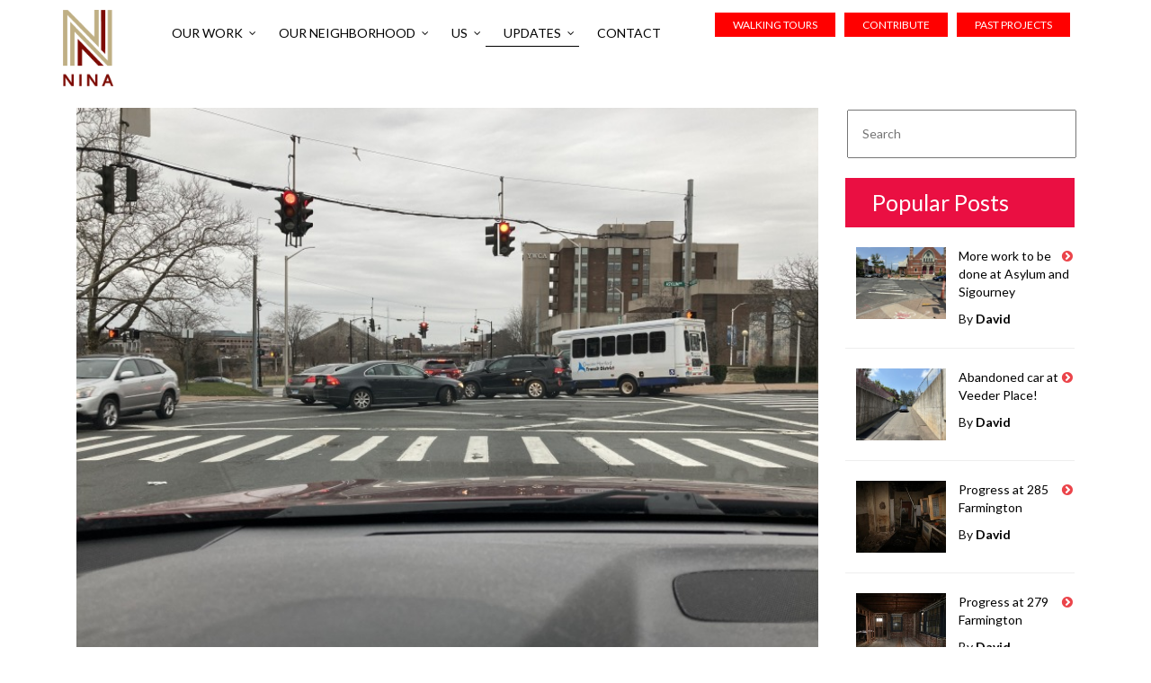

--- FILE ---
content_type: text/html;charset=UTF-8
request_url: https://ninahartford.org/updates/2023-03-31-public-initiatives/
body_size: 5702
content:
<!DOCTYPE html>
<html lang="en">
<head>
    <meta charset="utf-8">
    <meta name="viewport" content="width=device-width, initial-scale=1.0">
    <meta name="description" content="">
    <meta name="author" content="">
	<!--title-->
    <title>2023-03-31 Public Initiatives - NINA Hartford</title><meta name="google-site-verification" content="0Kyt3rwaq_ZJ5OAa_5BqZx5CZOswEkpQMctNSxveXs0" /><meta name="description" content=""><meta name="keywords" content=""><meta name="copyright" content="">
	
	<!--CSS-->
    <link href="https://ninahartford.org/frameworks/arki/css/bootstrap.min.css" rel="stylesheet">
    <link href="https://ninahartford.org/frameworks/arki/css/font-awesome.min.css" rel="stylesheet">
	<link href="https://ninahartford.org/frameworks/arki/css/magnific-popup.css" rel="stylesheet">
	<link href="https://ninahartford.org/frameworks/arki/css/twentytwenty.css" rel="stylesheet" type="text/css" />
	<link href="https://ninahartford.org/frameworks/arki/css/main.css" rel="stylesheet">
	<link href="https://ninahartford.org/frameworks/arki/css/tr-animation.css" rel="stylesheet">
	<link href="https://ninahartford.org/frameworks/arki/css/responsive.css" rel="stylesheet">	
	
	<!--Google Fonts-->
	<link href='//fonts.googleapis.com/css?family=Lato:400,300,400italic,700,700italic,900' rel='stylesheet' type='text/css'>
	<link href='//fonts.googleapis.com/css?family=Roboto:400,400italic,500,500italic,700,900' rel='stylesheet' type='text/css'>
	
    <!--[if lt IE 9]>
	    <script src="https://ninahartford.org/frameworks/arki/js/html5shiv.js"></script>
	    <script src="https://ninahartford.org/frameworks/arki/js/respond.min.js"></script>
    <![endif]-->       
    <link rel="shortcut icon" href="https://ninahartford.org/images/ico/favicon.ico">
    <link rel="apple-touch-icon-precomposed" sizes="144x144" href="https://ninahartford.org/images/ico/apple-touch-icon-144-precomposed.png">
    <link rel="apple-touch-icon-precomposed" sizes="114x114" href="https://ninahartford.org/images/ico/apple-touch-icon-114-precomposed.png">
    <link rel="apple-touch-icon-precomposed" sizes="72x72" href="https://ninahartford.org/images/ico/apple-touch-icon-72-precomposed.png">
    <link rel="apple-touch-icon-precomposed" href="https://ninahartford.org/images/ico/apple-touch-icon-57-precomposed.png">

    <!--<script type="text/javascript" src="https://ninahartford.org/frameworks/arki/js/jquery.js"></script>-->
    
	<link rel="stylesheet" href="//code.jquery.com/ui/1.12.1/themes/base/jquery-ui.css">
	<script src="https://code.jquery.com/jquery-1.12.4.js"></script>
	<script src="https://code.jquery.com/ui/1.12.1/jquery-ui.js"></script>
	
	<!--<script src="https://code.jquery.com/jquery-3.6.1.slim.min.js" integrity="sha256-w8CvhFs7iHNVUtnSP0YKEg00p9Ih13rlL9zGqvLdePA=" crossorigin="anonymous"></script>
	<script src="https://code.jquery.com/ui/1.13.2/jquery-ui.min.js" integrity="sha256-lSjKY0/srUM9BE3dPm+c4fBo1dky2v27Gdjm2uoZaL0=" crossorigin="anonymous"></script>-->

	<script type="text/javascript" src="https://ninahartford.org/frameworks/arki/js/bootstrap.min.js"></script>
</head>

<body id="home-three">

	<style>
	.login-section a {
		font-size: 12px;
		color: #fff;
		background-color: #f00;
		padding: 5px 20px;
		display: block;
		float: right;
		margin: 5px;
		text-transform: uppercase;
	}

	.nav li a {
		text-transform: uppercase;
	}

	.dropdown > a:after {
		top: 4px;
	}

	.nav li.active {
		border-bottom: 1px solid #000;
	}

	.navbar{
		min-height: 75px;
	}
	</style>
	<header id="navigation">
		<div class="navbar" role="banner">
			<div class="container">
                <div class="navbar-header">
                    <button type="button" class="navbar-toggle" data-toggle="collapse" data-target=".navbar-collapse">
                        <span class="sr-only">Toggle navigation</span>
                        <span class="icon-bar"></span>
                        <span class="icon-bar"></span>
                        <span class="icon-bar"></span>
                    </button>
                    
                    <a class="navbar-brand" href="https://ninahartford.org">

						<img class="main-logo img-responsive" src="https://ninahartford.org/frameworks/arki/NINA_logo_clear.png" alt="" style="margin-top: 10px; height: 85px; margin-right: 30px;">
						<img class="logo-two img-responsive" src="https://ninahartford.org/frameworks/arki/NINA_logo2_clear.png" alt="" style="margin-top: -15px; height: 65px; margin-right: 30px;">
                    </a> 

                </div>  
				<div class="top-bar" style="position: relative; top: 8px;">
					<span class="login-section hidden-xs">
						<a href="https://ninahartford.org/ourwork/pastprojects/">Past Projects</a>
					</span>
					<span class="login-section hidden-xs">
						<a href="https://ninahartford.org/contribute">Contribute</a>
					</span>
					<span class="login-section hidden-xs">
						<a href="https://ninahartford.org/our-neighborhood/asylumhillwalkingtours_old/">Walking Tours</a>
					</span>
				</div>

				<br/>
                <nav id="main-menu" class="collapse navbar-collapse navbar-left" style="margin-bottom: 0px;">     

                    <ul class="nav navbar-nav"><li class="
							dropdown
						"><a href="https://ninahartford.org/ourwork/" class="dropdown-toggle disabled" data-toggle="dropdown">Our Work</a><ul class="dropdown-menu"><li class=""><a href="https://ninahartford.org/ourwork/currently-working/">Currently Working</a></li><li class=""><a href="https://ninahartford.org/ourwork/pastprojects/">Past Projects</a></li><li class=""><a href="https://ninahartford.org/ourwork/past-programs/">Past Programs</a></li><li class=""><a href="https://ninahartford.org/ourwork/in-the-media/">In the media</a></li><li class=""><a href="https://ninahartford.org/ourwork/restored-places/">Restored Places</a></li></ul></li><li class="
							dropdown
						"><a href="https://ninahartford.org/our-neighborhood/" class="dropdown-toggle disabled" data-toggle="dropdown">Our Neighborhood</a><ul class="dropdown-menu"><li class=""><a href="https://ninahartford.org/our-neighborhood/asylum-hill-walking-tours/">Asylum Hill Walking Tours</a></li><li class=""><a href="https://ninahartford.org/our-neighborhood/neighborhood-history/">Neighborhood History</a></li><li class=""><a href="https://ninahartford.org/our-neighborhood/the-numbers/">The Numbers</a></li></ul></li><li class="
							dropdown
						"><a href="https://ninahartford.org/us/" class="dropdown-toggle disabled" data-toggle="dropdown">Us</a><ul class="dropdown-menu"><li class=""><a href="https://ninahartford.org/us/who-nina-is/">Who NINA Is</a></li><li class=""><a href="https://ninahartford.org/us/frankly-asked-questions/">Frankly Asked Questions</a></li></ul></li><li class="
							dropdown active
						" xmlns:msxsl="urn:schemas-microsoft-com:xslt"><a href="https://ninahartford.org/updates/" class="dropdown-toggle disabled" data-toggle="dropdown">Updates</a><ul class="dropdown-menu"><li class=""><a href="https://ninahartford.org/updates/2025-07-28-asylum-hill/">2025-07-28 Asylum Hill</a></li><li class=""><a href="https://ninahartford.org/updates/2025-07-25-asylum-hill/">2025-07-25 Asylum Hill</a></li><li class=""><a href="https://ninahartford.org/updates/2025-07-23-285-farmington-avenue/">2025-07-23 285 Farmington Avenue</a></li><li class=""><a href="https://ninahartford.org/updates/2025-07-23-279-farmington-avenue/">2025-07-23 279 Farmington Avenue</a></li><li class=""><a href="https://ninahartford.org/updates/2025-07-23-102-huntington-street/">2025-07-23 102 Huntington Street</a></li></ul></li><li class=""><a href="https://ninahartford.org/contact/">Contact</a></li></ul>
                </nav>
                             
            </div>
        </div>
    </header>

    <style>
    	td {padding: 8px; margin: 2px;}
    	.label {color: #000; font-size: 14px;}
    	img {
    		max-width: 100%;
    	}

    	.title_top {
    		width: 100%;
    		padding: 10px 30px;
    		background-color: #ea0f42;
    		font-size: 25px;
    		color: #fff;
    	}

    	.nav > li > a {
    		padding: 4px 20px;
    		color: #000;
    	}
    	.thumbnail {
    		border: 0px; 
    		padding: 0px;
    	}
    </style>

<div id="home-section-slider" class="padding"><div class="container"><br class="hidden-sm hidden-md hidden-lg hidden-xl"><br class="hidden-sm hidden-md hidden-lg hidden-xl"><br><br>
		<style> 
@media (max-width:767px) {
	.caption-sizer {width:auto;}
}
.blogentry img {
    max-width: 100%;
}
</style><style>.caption-sizer {width:4032px;max-width:4032px;}</style><div class="container-fluid blogentry"><div class="row"><div class="col-sm-9"><img src="https://ninahartford.org/getimage.asp?id=/updates/2023-03-31-public-initiatives/&amp;mode=9&amp;filename=IMG_6309.jpg" style="width: 100%;"><h1 style="font-size:35px; line-height:40px;"> Ah, the Trident</h1><p class="help-block"><small><i class="fa fa-clock-o"></i> 3/31/2023
			  |  <i class="fa fa-user"></i> David<br><a href="mailto:" target="_blank"></a></small></p><p>Category: Public initiatives</p><p>I'm sure that the Planning Division has big big plans for the Trident, but it would be lovely if they'd start with enforcing the "blocked box" prohibition.</p><p><strong>Share this:</strong></p><div class="container-fluid"><div class="row"><div class="col-sm-12"><a href="http://www.facebook.com/sharer.php?u=https://ninahartford.org/updates/2023-03-31-public-initiatives/&amp;t= 2023-03-31 Public Initiatives+  I'm sure that the Planning Division has big big plans for the Trident, but it would be lovely if they'd start with enforcing the &quot;blocked box&quot; prohibition. " title="Share on Facebook" target="_blank" class="btn btn-social btn-xs btn-facebook"><i class="fa fa-facebook"></i> Facebook</a> <a href="http://twitter.com/home?status= 2023-03-31 Public Initiatives+  I'm sure that the Planning Division has big big plans for the Trident, but it+https://ninahartford.org/updates/2023-03-31-public-initiatives/" title="Share on Twitter" target="_blank" class="btn btn-social btn-xs btn-twitter"><i class="fa fa-twitter"></i> Twitter</a> <a href="http://www.linkedin.com/shareArticle?mini=true&amp;url=https://ninahartford.org/updates/2023-03-31-public-initiatives/&amp;title= 2023-03-31 Public Initiatives&amp;summary=  I'm sure that the Planning Division has big big plans for the Trident, but it would be lovely if they'd start with enforcing the &quot;blocked box&quot; prohibition. &amp;source=https://ninahartford.org" title="Share on LinkedIn" target="_blank" class="btn btn-social btn-xs btn-linkedin"><i class="fa fa-linkedin"></i> LinkedIn</a> <a href="https://plus.google.com/share?url=https://ninahartford.org/updates/2023-03-31-public-initiatives/'" title="Share on GooglePlus" target="_blank" class="btn btn-social btn-xs btn-google-plus"><i class="fa fa-google-plus"></i> Google+</a></div></div></div><hr></div><div class="col-sm-3"><form action="https://ninahartford.org/updates/2023-03-31-public-initiatives/"><input type="text" name="search" value="" style="padding: 15px; width: 100%;" placeholder="Search"><input type="submit" style="display: none;"></form><br><div class="title_top">Popular Posts</div><br><div class="hm_news_row"><table><tr><td valign="top"><a href="https://ninahartford.org/updates/2025-07-28-asylum-hill/"><div style="width: 100px; height: 80px; background-color: #ccc; float: left; margin: 0px 10px; background-image: url('https://ninahartford.org/getimage.asp?id=/updates/2025-07-28-asylum-hill/&amp;filename=IMG_1370-flipped.jpg&amp;mode=3'); background-size: cover; background-position: center center;"></div></a></td><td valign="top"><a href="https://ninahartford.org/updates/2025-07-28-asylum-hill/" title="More work to be done at Asylum and Sigourney" class="btn_news_arrow pull-right light-link"><i class="fa fa-chevron-circle-right"></i></a><p><a href="https://ninahartford.org/updates/2025-07-28-asylum-hill/" title="More work to be done at Asylum and Sigourney" style="color: #000;">More work to be done at Asylum and Sigourney</a></p>By <b><a href="https://ninahartford.org/updates/?author=David" style="color: #000;">David</a></b></td></tr></table><hr></div><div class="hm_news_row"><table><tr><td valign="top"><a href="https://ninahartford.org/updates/2025-07-25-asylum-hill/"><div style="width: 100px; height: 80px; background-color: #ccc; float: left; margin: 0px 10px; background-image: url('https://ninahartford.org/getimage.asp?id=/updates/2025-07-25-asylum-hill/&amp;filename=IMG_1292-flipped-blurred.jpg&amp;mode=3'); background-size: cover; background-position: center center;"></div></a></td><td valign="top"><a href="https://ninahartford.org/updates/2025-07-25-asylum-hill/" title="Abandoned car at Veeder Place!" class="btn_news_arrow pull-right light-link"><i class="fa fa-chevron-circle-right"></i></a><p><a href="https://ninahartford.org/updates/2025-07-25-asylum-hill/" title="Abandoned car at Veeder Place!" style="color: #000;">Abandoned car at Veeder Place!</a></p>By <b><a href="https://ninahartford.org/updates/?author=David" style="color: #000;">David</a></b></td></tr></table><hr></div><div class="hm_news_row"><table><tr><td valign="top"><a href="https://ninahartford.org/updates/2025-07-23-285-farmington-avenue/"><div style="width: 100px; height: 80px; background-color: #ccc; float: left; margin: 0px 10px; background-image: url('https://ninahartford.org/getimage.asp?id=/updates/2025-07-23-285-farmington-avenue/&amp;filename=IMG_9604.jpg&amp;mode=3'); background-size: cover; background-position: center center;"></div></a></td><td valign="top"><a href="https://ninahartford.org/updates/2025-07-23-285-farmington-avenue/" title="Progress at 285 Farmington" class="btn_news_arrow pull-right light-link"><i class="fa fa-chevron-circle-right"></i></a><p><a href="https://ninahartford.org/updates/2025-07-23-285-farmington-avenue/" title="Progress at 285 Farmington" style="color: #000;">Progress at 285 Farmington</a></p>By <b><a href="https://ninahartford.org/updates/?author=David" style="color: #000;">David</a></b></td></tr></table><hr></div><div class="hm_news_row"><table><tr><td valign="top"><a href="https://ninahartford.org/updates/2025-07-23-279-farmington-avenue/"><div style="width: 100px; height: 80px; background-color: #ccc; float: left; margin: 0px 10px; background-image: url('https://ninahartford.org/getimage.asp?id=/updates/2025-07-23-279-farmington-avenue/&amp;filename=IMG_9504.jpg&amp;mode=3'); background-size: cover; background-position: center center;"></div></a></td><td valign="top"><a href="https://ninahartford.org/updates/2025-07-23-279-farmington-avenue/" title="Progress at 279 Farmington" class="btn_news_arrow pull-right light-link"><i class="fa fa-chevron-circle-right"></i></a><p><a href="https://ninahartford.org/updates/2025-07-23-279-farmington-avenue/" title="Progress at 279 Farmington" style="color: #000;">Progress at 279 Farmington</a></p>By <b><a href="https://ninahartford.org/updates/?author=David" style="color: #000;">David</a></b></td></tr></table><hr></div><div class="hm_news_row"><table><tr><td valign="top"><a href="https://ninahartford.org/updates/2025-07-23-102-huntington-street/"><div style="width: 100px; height: 80px; background-color: #ccc; float: left; margin: 0px 10px; background-image: url('https://ninahartford.org/getimage.asp?id=/updates/2025-07-23-102-huntington-street/&amp;filename=IMG_1262-flipped.jpg&amp;mode=3'); background-size: cover; background-position: center center;"></div></a></td><td valign="top"><a href="https://ninahartford.org/updates/2025-07-23-102-huntington-street/" title="Progress at 102 Huntington" class="btn_news_arrow pull-right light-link"><i class="fa fa-chevron-circle-right"></i></a><p><a href="https://ninahartford.org/updates/2025-07-23-102-huntington-street/" title="Progress at 102 Huntington" style="color: #000;">Progress at 102 Huntington</a></p>By <b><a href="https://ninahartford.org/updates/?author=David" style="color: #000;">David</a></b></td></tr></table><hr></div><div class="hm_news_row"><table><tr><td valign="top"><a href="https://ninahartford.org/updates/2025-07-22-asylum-hill/"><div style="width: 100px; height: 80px; background-color: #ccc; float: left; margin: 0px 10px; background-image: url('https://ninahartford.org/getimage.asp?id=/updates/2025-07-22-asylum-hill/&amp;filename=IMG_1238-flipped.jpg&amp;mode=3'); background-size: cover; background-position: center center;"></div></a></td><td valign="top"><a href="https://ninahartford.org/updates/2025-07-22-asylum-hill/" title="Flowers at Veeder Place" class="btn_news_arrow pull-right light-link"><i class="fa fa-chevron-circle-right"></i></a><p><a href="https://ninahartford.org/updates/2025-07-22-asylum-hill/" title="Flowers at Veeder Place" style="color: #000;">Flowers at Veeder Place</a></p>By <b><a href="https://ninahartford.org/updates/?author=David" style="color: #000;">David</a></b></td></tr></table><hr></div><div class="hm_news_row"><table><tr><td valign="top"><a href="https://ninahartford.org/updates/2025-07-22-friends-of-ssp/"><div style="width: 100px; height: 80px; background-color: #ccc; float: left; margin: 0px 10px; background-image: url('https://ninahartford.org/getimage.asp?id=/updates/2025-07-22-friends-of-ssp/&amp;filename=IMG_1214-flipped.jpg&amp;mode=3'); background-size: cover; background-position: center center;"></div></a></td><td valign="top"><a href="https://ninahartford.org/updates/2025-07-22-friends-of-ssp/" title="Love Your Block awards announced at press conference in Sigourney Square Park" class="btn_news_arrow pull-right light-link"><i class="fa fa-chevron-circle-right"></i></a><p><a href="https://ninahartford.org/updates/2025-07-22-friends-of-ssp/" title="Love Your Block awards announced at press conference in Sigourney Square Park" style="color: #000;">Love Your Block awards announced at press conference in Sigourney Square Park</a></p>By <b><a href="https://ninahartford.org/updates/?author=David" style="color: #000;">David</a></b></td></tr></table><hr></div></div></div></div>
		<br></div></div>
	

	<div style="width: 100%; height: 10px; background-color: #ccc;"/>
	
	<footer id="footer">			
		<div class="container">
			<div class="padding">
				<div class="row">
					<div class="col-sm-4">
						<div class="footer-widget">
							<a class="logo" href="https://ninahartford.org/"><img class="main-logo img-responsive" src="https://ninahartford.org/frameworks/arki/ban4.png" alt=""></a>
							<span class="maintext"><span class=""><div align="left"><span style="FONT-FAMILY: LAto; FONT-SIZE: 8pt">20-28 Sargeant Street </span><span style="FONT-FAMILY: LAto; FONT-SIZE: 8pt">Hartford, Connecticut 06105 </span><span style="FONT-FAMILY: LAto; FONT-SIZE: 8pt">860-244-9390 </span><span style="FONT-FAMILY: LAto; FONT-SIZE: 8pt"><a href="mailto:info@ninahartford.org">info@ninahartford.org</a>&nbsp;</span></div><div align="left"><span style="FONT-FAMILY: LAto; FONT-SIZE: 8pt">An Affirmative Action/Equal Opportunity Employer</span></div>  </span></span>
							
						</div>
					</div>
					<div class="col-sm-2">
						<div class="footer-widget">
							<h2>Our Work</h2>
							<ul><li><a class="" href="https://ninahartford.org/ourwork/currently-working/" target="">Currently Working</a></li><li><a class="" href="https://ninahartford.org/ourwork/pastprojects/" target="">Past Projects</a></li><li><a class="" href="https://ninahartford.org/ourwork/past-programs/" target="">Past Programs</a></li><li><a class="" href="https://ninahartford.org/ourwork/in-the-media/" target="">In the media</a></li><li><a class="" href="https://ninahartford.org/ourwork/restored-places/" target="">Restored Places</a></li></ul>
						</div>
					</div>
					<div class="col-sm-3">
						<div class="footer-widget">
							<h2>About Us</h2>
							<ul><li><a class="" href="https://ninahartford.org/about/ourgoals/" target="">Our Goals</a></li><li><a class="" href="https://ninahartford.org/about/nina/" target="">History</a></li><li><a class="" href="https://ninahartford.org/about/whatwedo/" target="">What We Do</a></li><li><a class="" href="https://ninahartford.org/about/howwestarted/" target="">How We Started</a></li><li><a class="" href="https://ninahartford.org/about/ourorganization/" target="">Our Organization</a></li><li><a class="" href="https://ninahartford.org/about/mailing-list/" target="">Mailing List</a></li><li><a class="" href="https://ninahartford.org/about/new-simple-page/" target="">New Simple Page</a></li><li><a class="" href="https://ninahartford.org/about/rsvp/" target="">RSVP</a></li><li><a class="" href="https://ninahartford.org/about/timeline/" target="">Timeline</a></li></ul>
						</div>
					</div>
					<div class="col-sm-3">
						<div class="footer-widget instagram">
							<h2>Recent Projects</h2>
							<ul class="list-inline">
								<li><a href="https://ninahartford.org/ourwork/pastprojects/49-sargeant-street/"><img class="img-responsive" src="https://ninahartford.org/getimage.asp?id=/ourwork/pastprojects/49-sargeant-street/&amp;mode=3&amp;filename=Flag-in-front.jpg" alt=""></a></li><li><a href="https://ninahartford.org/ourwork/pastprojects/847-asylum-avenue/"><img class="img-responsive" src="https://ninahartford.org/getimage.asp?id=/ourwork/pastprojects/847-asylum-avenue/&amp;mode=3&amp;filename=octagon-midway.jpg" alt=""></a></li><li><a href="https://ninahartford.org/ourwork/pastprojects/29-ashley-street/"><img class="img-responsive" src="https://ninahartford.org/getimage.asp?id=/ourwork/pastprojects/29-ashley-street/&amp;mode=3&amp;filename=Gable.jpg" alt=""></a></li><li><a href="https://ninahartford.org/ourwork/pastprojects/86--88-hawthorn-street/"><img class="img-responsive" src="https://ninahartford.org/getimage.asp?id=/ourwork/pastprojects/86--88-hawthorn-street/&amp;mode=3&amp;filename=Gable-and-Sky.jpg" alt=""></a></li><li><a href="https://ninahartford.org/ourwork/pastprojects/80--82-hawthorn-street/"><img class="img-responsive" src="https://ninahartford.org/getimage.asp?id=/ourwork/pastprojects/80--82-hawthorn-street/&amp;mode=3&amp;filename=80-Brick-and-Iron-Work.jpg" alt=""></a></li><li><a href="https://ninahartford.org/ourwork/pastprojects/115-sigourney-street/"><img class="img-responsive" src="https://ninahartford.org/getimage.asp?id=/ourwork/pastprojects/115-sigourney-street/&amp;mode=3&amp;filename=Front-Gable.jpg" alt=""></a></li>
							</ul>
						</div>
					</div>
				</div>
			</div>
		</div>
		<div id="footer-bottom">
			<div class="container text-center">
				<p>&copy; Copyright 2026 NINA Hartford
					<br><span class='IGLogo'>Powered by <a href='http://www.invisiblegold.com' class='IGLogo' target='_new'>Invisible Gold 3.969 </a> - 1/20/2026 - <a href='https://ninahartford.org/login.htm' class='IGLogo' id='IGLogo2LoginLink' onclick='top.location.href="https://ninahartford.org/updates/2023-03-31-public-initiatives/login.htm"; return false;'>Login</a></span></p>
			</div>			
		</div>
	</footer>
	
	<!--/#scripts--> 
	<script type="text/javascript" src="https://ninahartford.org/frameworks/arki/js/jquery.magnific-popup.min.js"></script>
	<script type="text/javascript" src="https://ninahartford.org/frameworks/arki/js/jquery.typer.js"></script>
    <script type="text/javascript" src="https://ninahartford.org/frameworks/arki/js/jquery.inview.min.js"></script>
	<script type="text/javascript" src="https://ninahartford.org/frameworks/arki/js/jquery.event.move.js"></script>
	<script type="text/javascript" src="https://ninahartford.org/frameworks/arki/js/jquery.parallax.js"></script>
	<script type="text/javascript" src="https://ninahartford.org/frameworks/arki/js/jquery.nav.js"></script>
    <script type="text/javascript" src="https://ninahartford.org/frameworks/arki/js/jquery.twentytwenty.js"></script>
    <script type="text/javascript" src="https://ninahartford.org/frameworks/arki/js/jquery.countTo.js"></script>
    <script type="text/javascript" src="https://ninahartford.org/frameworks/arki/js/isotope.pkgd.min.js"></script>

    <script type="text/javascript" src="https://ninahartford.org/frameworks/arki/js/main.js"></script>	
	
	<style>
		td, input, input[type=checkbox] {
			padding: 2px;
			margin: 2px;
		}
	</style>
</body>
</html>

--- FILE ---
content_type: text/css
request_url: https://ninahartford.org/frameworks/arki/css/main.css
body_size: 15181
content:
/*
  Theme Name: Arki
  Theme URL: http://demo.themeregion.com/arki
  Author: ThemeRegion
  Author URI: http://www.themeregion.com
  Description: Arki - Responsive HTML Template
  Version: 1.0
*/

/*=======================================================================
[Table of contents]
=========================================================================

1.	Typography
2.	navigation-section
3.	slider-section
4.	Features-section
5.	Description
6.	Choose Color
7.	Screenshots
8.	video-section
9.	Pricing-section
10.	Review Section
11.	ownload-app
12.	Contact us
13.	Index Blue

==========================================================================*/


/*========================
=======Typography=========
==========================*/

.maintext, body {
	font-family: 'Lato', sans-serif;
	font-size: 14px;
	color: #0f0f0f;
	background-color: #fff;
}

ul {
	list-style: none;
	margin:0;
	padding:0;
}

.navbar-nav li a:hover, 
.navbar-nav li a:focus {
	outline:none;
	outline-offset: 0;
	text-decoration:none;  
	background: transparent;
}

a {
	color: #eb444a;
	text-decoration: none;
	-webkit-transition: 300ms;
	-moz-transition: 300ms;
	-o-transition: 300ms;
	transition: 300ms;
}

a:focus, 
a:hover {
	text-decoration: none;
	outline: none;
	color: #eb444a;
}

h1 {
	font-size:36px;
}

h2 {
	font-size: 24px;
}

h3 {
	font-size: 20px;
}

h4 {
	font-size: 18px;
}

h5 {
	font-size: 16px;
}

h1, h2, h3, h4, h5, h6 {
	font-family: 'Raleway', sans-serif;
	font-weight:400;
	text-transform:capitalize;
}

.padding{	
	padding:80px 0;
}

.section-title {
	margin-bottom: 60px;
	padding-bottom: 0;
	font-weight:400;
	font-size:16px;	
	position:relative;
}

.section-title:before , 
.section-title:after {
	position:absolute;
	content:"";
	left:50%;
	background-color:#ea0f42;
}

.section-title:before {	
	top:-100px;	
	margin-left:-0.5px;
	height:50px;
	width:1px;
	
}

.section-title:after {
	top:-50px;
	margin-left:-7px;
	height:14px;
	width:14px;
	border-radius:50%;
}

.section-title h1 {
	font-size:18px;
	font-weight:900;
	color:#363636;
	margin-bottom:0;
	text-transform:uppercase;
}

.section-title h2 {
	font-size:36px;
	text-transform:uppercase;
	color:#e71647;
	font-weight:900;
	margin-top:0;
	line-height:46px;
} 


.btn-primary.btn-animated {	
	border:1px solid rgba(87, 7, 31, 0.57);
	color:#fff;
	background-color:rgba(87, 7, 31, 0.57);
	text-transform: capitalize;
	font-size: 16px;
	font-weight: 400;
	padding: 10px 35px;
	position: relative;
	-webkit-transition: all 0.3s ease-in-out;
	-moz-transition: all 0.3s ease-in-out;
	-ms-transition: all 0.3s ease-in-out;
	-o-transition: all 0.3s ease-in-out;
	transition: all 0.3s ease-in-out;	
	letter-spacing:0;
	position:relative;
	overflow:hidden;
	webkit-box-shadow:none;
	box-shadow:none;
	outline;none;
	z-index:1;
}
 
.btn-primary.btn-animated:after {
	position:absolute;
	content:"";
	left:0;
	top:0;
	height:100%;
	width:100%;
	border-radius:4px;
	z-index:-1;
	-webkit-transition: all 0.5s ease-in-out;
	-moz-transition: all 0.5s ease-in-out;
	-ms-transition: all 0.5s ease-in-out;
	-o-transition: all 0.5s ease-in-out;
	transition: all 0.5s ease-in-out;
	-moz-transform: scale(0) rotate(-360deg);
	-webkit-transform: scale(0) rotate(-360deg);
	-o-transform: scale(0) rotate(-360deg);
	-ms-transform: scale(0) rotate(-360deg);
	transform: scale(0) rotate(-360deg);
}


.btn-primary.btn-animated:hover:after {
	background-color:rgba(87, 7, 31, 0.7);
	-moz-transform: scale(1) rotate(0deg);
	-webkit-transform: scale(1) rotate(0deg);
	-o-transform: scale(1) rotate(0deg);
	-ms-transform: scale(1) rotate(0deg);
	transform: scale(1) rotate(0deg);
}


.btn-primary.btn-animated:hover, 
.btn-primary.btn-animated:focus {
	background-color:transparent;
	outline:none;
	border:1px solid rgba(87, 7, 31, 0.57);
}

.parallax-section { 	
	background-position: 50% 0;
	background-repeat: no-repeat;
	background-size: cover;
	background-attachment:fixed;
	width: 100%;
	min-height:437px;
	color:#fff;
	position:relative;
}

.overlay-bg {
	position:absolute;
	top:0;
	left:0;
	width:100%;
	height:100%;
}

.form-control {
  height: 50px;
  padding:6px 20px;
  color: #000;
  border:1px solid #a8a8a8;
  border-radius:0;
  box-shadow: none;
  -webkit-box-shadow: none;
  outline: none;
  text-transform:capitalize;
  background-color:#fff;
  font-weight:500;
}

.form-control:focus {
  outline: 0;
  -webkit-box-shadow:none;
  box-shadow:none;
  border:1px solid #ea0f42;
  background-color:#fff;
}

textarea.form-control {
    padding: 15px 20px;
}

.form-group {
  margin-bottom: 30px;
}

.navbar-toggle {
	border: 1px solid #fff;
	margin-top: 18px;
}

.navbar-toggle .icon-bar {
	background-color: #fff;
}

#page  .navbar-toggle, 
.navbar-fixed-top .navbar-toggle {
	border: 1px solid #A81C47;
}

#page .navbar-toggle .icon-bar, 
.navbar-fixed-top .navbar-toggle .icon-bar {
	background-color: #A81C47;
}

.image-bg {
	background-size: cover;
    background-repeat: no-repeat;
	background-color:#ea0f42;
}

/*==============================
=========navigation-section=========
================================*/

/*top-bar*/
.top-bar {
	position:absolute;
	right:15px;
	top:20px;
}

.top-bar .social-icons li a{
	color:#fff;
	padding:4px;
}

.top-bar .social-icons li a:hover, 
.top-bar .login-section a:hover{
	color:#f42d6d;
}

.top-bar .social-icons {
	display:inline-block;
	margin-right:20px;
}

.top-bar .login-section a{
	color:#fff;	
    text-transform: uppercase;
    font-size: 12px;
}

.top-bar .login-section i {
	margin-right:10px;
}

.navbar-fixed-top .top-bar, 
#page  .top-bar{
	top:25px;
}

.navbar-fixed-top .top-bar .social-icons, 
#page .top-bar .social-icons{
	display:none;
}

.navbar-fixed-top .top-bar .login-section a, 
#page .top-bar .login-section a{
    color: #fff;
    background-color: #ea0f42;
    padding: 10px 15px;
    border-radius: 4px;
}

.navbar-fixed-top .top-bar .login-section a:hover {
	color:#fff;
}

/*Navigation CSS*/
#navigation{
	position:absolute;
	width:100%;
	z-index:1000;
}

.navbar-fixed-top, #page .navbar {
	background-color:#fff;
	box-shadow:0px 0px 5px 2px #e8e8e8;
	webkit-box-shadow:0px 0px 5px 2px #e8e8e8;
	-webkit-transition: all 0.5s ease-in-out;
	-moz-transition: all 0.5s ease-in-out;
	-ms-transition: all 0.5s ease-in-out;
	-o-transition: all 0.5s ease-in-out;
	transition: all 0.5s ease-in-out;
}

#page .navbar {
    position: fixed;
    right: 0;
    left: 0;
	top:0;
	border-radius:0;
	border:0;
}

#navigation .navbar-fixed-top .navbar-brand, 
#page #navigation .navbar .navbar-brand{
	height:70px;
	padding-top:20px;
}

#navigation .navbar-fixed-top .navbar-right, 
#page #navigation .navbar .navbar-right {
	margin-top:0;
	margin-right: 220px;
}

#navigation .navbar-fixed-top .navbar-right li a, 
#page #navigation .navbar .navbar-right li a {
	color:#000;
	line-height:50px;
}


#navigation .navbar-fixed-top .navbar-right .dropdown-menu li.active > a, 
#page #navigation .navbar .navbar-right .dropdown-menu  li a:hover, 
#page #navigation .navbar .navbar-right .dropdown-menu  li.active > a {
	color:#fff;
}

#navigation .navbar-fixed-top .navbar-right li.active > a {
	color:#000;
}

#navigation .container {
	position:relative;
}

.navbar-brand {
	display: block;
	height: 100px;
	overflow: hidden;
	padding-top:0;
	color: #fff;
}

.navbar-brand .logo-two, 
.navbar-fixed-top .main-logo, 
#page .main-logo  {
	display:none;
}

.navbar-fixed-top .logo-two, 
#page .logo-two {
	display:block;
}

#navigation .navbar-right {
	margin-top: 50px;
	margin-right: 5px;
}

#navigation .navbar-right li a {
	color:#fff;
	font-size:14px;
	text-transform:uppercase;
	padding:10px 17px;
	font-weight:400;
	background-color:transparent;
}

#navigation .navbar .navbar-right .dropdown-menu li a:hover, 
#navigation .navbar-right li.active> a {
	font-weight:700;
}

#navigation .navbar-fixed-top .navbar-right .dropdown-menu li a, 
#page #navigation .navbar .navbar-right .dropdown-menu li a {
	line-height:18px;
}

/*Dropdown Menu CSS*/
.dropdown-menu {
	background-color:#fff;
}
#navigation .navbar-collapse {
	position: relative;
}

#navigation .navbar-right .dropdown-menu {
	right: inherit;
}

/*Responsive Navbar*/
@media (max-width: 999px) {
	.navbar-nav .open .dropdown-menu {
		border: 0;
		float: none;
		width: auto;
		margin-top: 0;
		position: static;
		box-shadow: none;
		background-color: #fff;
	}

	.navbar-nav .open .dropdown-menu > li > a,
	.navbar-nav .open .dropdown-menu .dropdown-header {
		padding: 5px 15px 5px 25px;
	}
	
	.navbar-nav .open .dropdown-menu > li > a {
		line-height: 18px;
	}
	
	#navigation .navbar-fixed-top .open .dropdown-menu > li > a {
		line-height:18px;
		color:#fff;
	}

	.navbar-nav .open .dropdown-menu > li > a:hover,
	.navbar-nav .open .dropdown-menu > li > a:focus {
		background-image: none;
	}

	#navigation .navbar-nav .open .dropdown-menu > li > a {
		color: #333;
		background-color:transparent;
	}
	
	#navigation .navbar-nav .open .dropdown-menu > .active > a,
	#navigation .navbar-nav .open .dropdown-menu > .active > a:hover,
	#navigation .navbar-nav .open .dropdown-menu > .active > a:focus {
		background-color: #a81c47;
	}
	
	#navigation .navbar-nav .open .dropdown-menu > .disabled > a,
	#navigation .navbar-nav .open .dropdown-menu > .disabled > a:hover,
	#navigation .navbar-nav .open .dropdown-menu > .disabled > a:focus {
		color: #ccc;
		background-color: transparent;
	}

    #navigation .navbar-header {
        float: none;
    }
    
    #navigation .navbar-toggle {
        display: block;
    }
    
    #navigation .navbar-collapse.collapse {
        display: none !important;
    }
    
    #navigation .navbar-collapse.collapse.in {
        display: block !important;
  		overflow-y: auto !important;
    }
    
    /*Design for max-width: 1200px*/
    #navigation .navbar-collapse,
	#navigation .navbar-collapse .container {
		padding-left: 0 !important;
		padding-right: 0 !important;
	}

		#navigation .navbar-nav > li a {
		border-bottom: solid 1px #eee;
	}	

	#navigation .navbar-nav > li > a:focus {
		background: none;
	}

	#navigation .navbar-nav > li > a:hover {
		color: #a81c47;
	}
	
	#page #navigation .navbar-nav > li > a:hover, 
	#navigation  .navbar-fixed-top .navbar-nav > li > a:hover, 
	#navigation .navbar-nav .open .dropdown-menu > li > a:hover, 
	#navigation .navbar-nav .open .dropdown-menu > li > a:focus, 
	#page #navigation .navbar .navbar-right .dropdown-menu li a:hover, 
	#navigation .navbar-fixed-top .navbar-right .dropdown-menu li.active > a, 
	#page #navigation .navbar .navbar-right .dropdown-menu li.active > a {
		color: #fff;
		background-color:#A81C47;
	}
	#navigation .navbar-fixed-top .navbar-right li.active > a {
		color:#000;
	}
	#navigation .dropdown-submenu li a { 
		font-size: 12px;
	}
	
	#navigation .navbar-right .dropdown-menu > li > a {
		padding:10px 20px;
	}

	#navigation .navbar-right .dropdown-submenu > .dropdown-menu a{
		padding:10px 30px;
	}

}

@media (min-width: 1000px) {
	/*Navbar Collapse*/
	#navigation .navbar-collapse {
		padding: 0;
	}

	/*Navbar*/
	#navigation .navbar-nav {
		top: 2px;
		position: relative;
	}
		
	#navigation .navbar-nav > li > a,
	#navigation .navbar-nav > li > a:hover,
	#navigation .navbar-nav > li > a:focus,	
	#navigation .navbar-nav > .active > a, 
	#navigation .navbar-nav > .active > a:hover, 
	#navigation .navbar-nav > .active > a:focus {
		background: none;
	}

	#navigation .navbar-nav > .open > a,
	#navigation .navbar-nav > .open > a:hover,
	#navigation .navbar-nav > .open > a:focus {
		color: #fff;
	}

	/*Dropdown Menu*/
	#navigation .dropdown-menu { 
		padding: 0;
		border: none;
		min-width: 200px;
		border-radius: 0; 
		z-index: 9999 !important;
		margin-top: -2px !important;; 
	}

	#navigation .dropdown-menu li a { 
		color: #a81c47; 
		font-size:13px;
		padding: 12px 17px; 
		border-bottom: solid 1px #f1f1f1;
		background-color:transparent;
	}
	
	#navigation .dropdown-menu .active > a,
	#navigation .dropdown-menu li > a:hover {
		color: #fff;
		filter: none !important;
		background-color: #a81c47 !important;
		border-bottom: solid 1px #a81c47;
		-webkit-transition: all 0.1s ease-in-out;
		-moz-transition: all 0.1s ease-in-out;
		-o-transition: all 0.1s ease-in-out;
		transition: all 0.1s ease-in-out;
	}

	#navigation .dropdown-menu li > a:focus {
		background: none;
		filter: none !important;
	}

	#navigation .navbar-nav > li.dropdown:hover > .dropdown-menu {
		display: block;
	}	

	#navigation .open > .dropdown-menu,
	#navigation-v1 .open > .dropdown-menu {
		display: none;
	}
}

/*Dropdown Submenu*/

.dropdown-submenu { 
	position: relative; 
}

.dropdown > a:after,
.dropdown-submenu > a:after {
	top: 13px;
	right: 10px;
	font-size: 12px;
	content: "\f105";
	position: absolute;
	font-weight: normal;
	display: inline-block;
	font-family: FontAwesome;
}

@media (max-width: 1000px) {
	.dropdown-submenu > a:after {
	  content: " ";
	}
}

.dropdown > a:after {
	top: 9px;
	right: 5px;
	content: "\f107";
}

#navigation .dropdown-submenu > .dropdown-menu { 
	top: 0; 
	left: 100%; 
	margin-top: -5px; 
	margin-left: 0px; 
}


.dropdown-submenu > .dropdown-menu.submenu-left {
	left: -100%;
}

.dropdown-submenu:hover > .dropdown-menu {  
	display: block;
}

@media (max-width: 1000px) {
	.dropdown-submenu > .dropdown-menu {  
		display: block;
		margin-left: 15px;
	}
}

.dropdown-submenu.pull-left {
   float: none;
}

.dropdown-submenu.pull-left > .dropdown-menu {
   left: -100%;
   margin-left: 10px;
}

.dropdown-menu li [class^="fa-"],
.dropdown-menu li [class*=" fa-"] {
  left: -3px;
  width: 1.25em;
  margin-right: 1px;
  position: relative;
  text-align: center;
  display: inline-block;
}

.dropdown-menu li [class^="fa-"].fa-lg,
.dropdown-menu li [class*=" fa-"].fa-lg {
  width: 1.5625em;
}

/*Dropdown Show*/
.dropdown-show {
  position: relative;
  display: inline-block;
}

/*----search----*/
#navigation .search-icon {
	position: absolute;
	right: 0px;
	top: 60px;
}

#navigation  .navbar-fixed-top .search-icon, 
#page #navigation  .navbar .search-icon {
	top:25px;
	right:170px;
}

#navigation .search-icon span {
	margin:0 9px;
}

#navigation .search-icon span i {
	color:#fff;
	cursor:pointer;
	-webkit-transition: all 0.3s ease-in-out;
	-moz-transition: all 0.3s ease-in-out;
	-ms-transition: all 0.3s ease-in-out;
	-o-transition: all 0.3s ease-in-out;
	transition: all 0.3s ease-in-out;
}

#navigation  .navbar-fixed-top .search-icon span i, 
#page #navigation  .navbar .search-icon span i  {
	color:#000;
}

#navigation .search-icon span i:hover, 
#navigation  .navbar-fixed-top .search-icon span i:hover, 
#page #navigation  .navbar .search-icon span i:hover {
	color:#ea0f42;
}

.search.search-toggle  {
	display:block;
}

.search {
	display:none;
	position:absolute;
	left:0;
	right:0;
	top:0;
	height:75px;
}

.search .search-close {
	position: absolute;
	top: 50%;
	right: 35px;
	margin-top: -15px;
	font-size: 24px;
	cursor: pointer;
	color:#fff;
	-webkit-transition: all 0.3s ease-in-out;
	-moz-transition: all 0.3s ease-in-out;
	-ms-transition: all 0.3s ease-in-out;
	-o-transition: all 0.3s ease-in-out;
	transition: all 0.3s ease-in-out;
}

.search .search-close:hover {
	color: #ea0f42;
}

.search-form{
	padding-left: 35px;
	height: 85px;
	font-size: 16px;
	color: #fff;
	text-align:center;
	outline: none;
	border: 0;
	width: 100%;
	background-color: rgba(0, 0, 0, 0.75);
}

/*==============================
=========home-section=========
================================*/
#home-section {
	height:650px;
	background-color:#CD3057;
	background-image:url(../images/home/banner.jpg);
	background-repeat:no-repeat;
	background-size:cover;
	position:relative;
}

.home-content {
	position:absolute;
	left:0;
	top:50%;
	margin-top:-70px;
	width:100%;
	height:100%;
}

.home-content h1 {
	font-size: 35px;
	text-transform: uppercase;
	background-color: #fff;
	color: #a81c47;
	margin-bottom:0;
	font-weight: 900;
	display: inline-block;
	padding: 6px 45px;
	font-family: 'Roboto', sans-serif;
}

.home-content h2 {
	font-size:48px;
	font-weight:700;
	margin-top:15px;
	margin-bottom:40px;
	color:#fff;
	text-transform:uppercase;
}

.home-content .scroll-arrow {
	display:block;
}

.home-content .scroll-arrow a {
	display: inline-block;
	margin-top: 35px;
	color: #ab3357;
	font-size: 15px;
	height: 25px;
	width: 25px;
	border-radius: 100%;
	background-color: #fff;
	line-height: 25px;
	position:relative;
	z-index:2;
}

.arrow-icon{
	position:relative;
}

.home-content .arrow-icon:after{
	position:absolute;
	content:"";
	left:50%;
	margin-left:-1px;
	top:1px;
	height:45px;
	width:1px;
	background-color:#fff;
}

#home-section-slider {
	overflow:hidden;
}

#home-section-slider .item {
	/*height:650px;*/
	background-repeat:no-repeat;
	background-size:cover;
}

#home-section-slider .btn-primary {
	background-color:#ea0f42;
	border:0;
}

.item-one .home-content  h1 {
	color:#366ca6;
	opacity:0.8;
}

#home-section-slider .item-two .contanier {
	position:relative;
}

.item-two .home-content {
	left:inherit;
}

.item-two .home-content h1, 
.item-three .home-content h1, 
.item-four .home-content h1{
	font-size: 58px;
	text-transform: capitalize;
	background-color: transparent;
	color: #fff;
	padding: 0;
	font-weight: 300;
	font-family: 'Lato', sans-serif;
}

.item-two .home-content h2, 
.item-three .home-content h2, 
.item-four .home-content h2 {
	font-size:100px;
	font-weight:400;
	font-family: 'Lato', sans-serif;
	text-transform:capitalize;
	line-height:75px;
	margin-top:0;
	margin-bottom:50px;
}

.item-three .home-content{
	margin-top:100px;
}

.item-three .container {
	position:relative;
	height:650px;
}

.item-three .section-content {
	position:absolute;
	height:100%;
	width:100%;
	top:50%;
	margin-top:-205px;
}

.item-three .home-content h1, 
.item-four .home-content h1 {
	font-size:80px;
}

.item-three .home-content h2, 
.item-four .home-content h2 {
	font-size:90px;
	font-weight:800;
}

.item-three .quick-reg {
	padding:40px;
	background-color:rgba(0, 0, 0, 0.60);
	color:#fff;
}

.quick-reg h2 {
	margin-top:0;
	margin-bottom:35px;
}

.quick-reg .form-control {
	height:38px;
}

.quick-reg .form-group {
	margin-bottom:20px;
}

.quick-reg  textarea.form-control {
	height:auto;
}

.item-four .home-content {
	margin-top:-130px;
}

.item-four .extra-info {
	max-width:820px;
	display:inline-block;
	color:#fff;
	position:relative;
	margin-top:20px;
}

.item-four .extra-info:before {
	position:absolute;
	content:"";
	top:0;
	margin-top:-30px;
	left:50%;
	margin-left:-70px;
	height:2px;
	width:130px;
	background-color:#fff;
}

.carousel-left i, 
.carousel-right i{
	position: absolute;
	top: 50%;
    width: 50px;
    height: 50px;
    margin-top: -25px;
    line-height: 50px;
    font-size: 32px;
	text-align: center;
	background-color: rgba(0,0,0,0.10);
	color:#fff;
	z-index: 999;
	-webkit-transition: 300ms;
	-moz-transition: 300ms;
	-o-transition: 300ms;
	-ms-transition: 300ms;
	transition: 300ms;
}

.carousel-left i {
	left:-100px;
	border-radius:0 10px 10px 0;
}

.carousel-right i {
	right:-100px;
	border-radius:10px 0 0 10px;
}

.carousel-left i:hover, .carousel-right i:hover {
	background-color: rgba(0,0,0,0.25);
}

#home-section-slider:hover .carousel-left i {
	left:0;
}

#home-section-slider:hover .carousel-right i {
	right:0;
}


@-webkit-keyframes bounce {
  	0% {
		-webkit-transform: translateY(10px);
		transform: translateY(10px);
	}
	to {
		-webkit-transform: translateY(-10px);
		transform: translateY(-10px);
	}
}
	

@-moz-keyframes bounce {
  	0% {
		-webkit-transform: translateY(10px);
		transform: translateY(10px);
	}
	to {
		-webkit-transform: translateY(-10px);
		transform: translateY(-10px);
	}
}


@-o-keyframes bounce {
 	0% {
		-webkit-transform: translateY(10px);
		transform: translateY(10px);
	}
	to {
		-webkit-transform: translateY(-10px);
		transform: translateY(-10px);
	}
}

@keyframes bounce {
		0% {
		-webkit-transform: translateY(10px);
		transform: translateY(10px);
	}
	to {
		-webkit-transform: translateY(-10px);
		transform: translateY(-10px);
	}
 
 
}

.animated { 	
	-webkit-animation: bounce 0.5s infinite ease-in-out alternate;
    animation: bounce 1s infinite ease-in-out alternate;
} 

.item-five .slider-content {
	margin-top:250px;
	color:#fff;
}

.item-five .slider-content h1 {
	font-size:55px;
	margin-bottom:0;
}

.item-five .slider-content h2 {
	font-size:120px;
	line-height:100px;
	margin-top:0;
}

.item-five .slider-content h1, 
.item-five .slider-content h2 {
	font-weight:800;
	text-transform:uppercase;
}

.item-five .slider-content .quick-list li {
	margin-bottom:25px;
	position:relative;
	padding-left:45px;
}

.item-five .slider-content .quick-list li:last-child {
	margin-bottom:0
}

.item-five .slider-content .quick-list li span {
	font-size:30px;
	position:absolute;
	left:0;
	top:0;
	font-weight:800;
}


/*=========Carousel animation==========*/
#home-section-slider .item h1, 
#home-section-slider .item h2, 
#home-section-slider .item p, 
#home-section-slider .item .btn-primary, 
#home-section-slider .item .scroll-arrow, 
#home-section-slider .item .quick-reg, 
#home-section-slider .item .slider-content .quick-list li, 
#home-section-slider .item .extra-info:before {
	opacity:0;
	-moz-transform: scale(0.5);
	-webkit-transform: scale(0.5);
	-o-transform: scale(0.5);
	-ms-transform: scale(0.5);
	transform: scale(0.5);
}

#home-section-slider .item.active h1, 
#home-section-slider .item.active h2, 
#home-section-slider .item.active p, 
#home-section-slider .item.active .btn-primary, 
#home-section-slider .item.active .scroll-arrow, 
#home-section-slider .item.active .quick-reg, 
#home-section-slider .item.active .slider-content .quick-list li, 
#home-section-slider .item.active .extra-info:before {
	opacity:1;
	-moz-transform: scale(1);
	-webkit-transform: scale(1);
	-o-transform: scale(1);
	-ms-transform: scale(1);
	transform: scale(1);
}

#home-section-slider .item h1{
	-webkit-transition: all 0.5s ease-in-out 0.15s;
	-moz-transition: all 0.5s ease-in-out 0.15s;
	-ms-transition: all 0.5s ease-in-out 0.15s;
	-o-transition: all 0.5s ease-in-out 0.15s;
	transition: all 0.5s ease-in-out 0.15s;
}

#home-section-slider .item h2{
	-webkit-transition: all 0.5s ease-in-out 0.30s;
	-moz-transition: all 0.5s ease-in-out 0.30s;
	-ms-transition: all 0.5s ease-in-out 0.30s;
	-o-transition: all 0.5s ease-in-out 0.30s;
	transition: all 0.5s ease-in-out 0.30s;
}

#home-section-slider .item p, 
#home-section-slider .item .extra-info:before{
	-webkit-transition: all 0.5s ease-in-out 0.45s;
	-moz-transition: all 0.5s ease-in-out 0.45s;
	-ms-transition: all 0.5s ease-in-out 0.45s;
	-o-transition: all 0.5s ease-in-out 0.45s;
	transition: all 0.5s ease-in-out 0.45s;
}


#home-section-slider .item .btn-primary, 
#home-section-slider .item .quick-reg, 
#home-section-slider .item .slider-content .quick-list li:nth-child(1){
	-webkit-transition: all 0.5s ease-in-out 0.65s;
	-moz-transition: all 0.5s ease-in-out 0.65s;
	-ms-transition: all 0.5s ease-in-out 0.65s;
	-o-transition: all 0.5s ease-in-out 0.65s;
	transition: all 0.5s ease-in-out 0.65s;
}

#home-section-slider .item .scroll-arrow, 
#home-section-slider .item .slider-content .quick-list li:nth-child(3) {
	-webkit-transition: all 0.5s ease-in-out 0.85s;
	-moz-transition: all 0.5s ease-in-out 0.85s;
	-ms-transition: all 0.5s ease-in-out 0.85s;
	-o-transition: all 0.5s ease-in-out 0.85s;
	transition: all 0.5s ease-in-out 0.85s;
}

#home-section-slider .item .slider-content .quick-list li:nth-child(2) {
	-webkit-transition: all 0.5s ease-in-out 0.75s;
	-moz-transition: all 0.5s ease-in-out 0.75s;
	-ms-transition: all 0.5s ease-in-out 0.75s;
	-o-transition: all 0.5s ease-in-out 0.75s;
	transition: all 0.5s ease-in-out 0.75s;
}

#home-section-slider .item .slider-content .quick-list li:nth-child(4) {
	-webkit-transition: all 0.5s ease-in-out 0.95s;
	-moz-transition: all 0.5s ease-in-out 0.95s;
	-ms-transition: all 0.5s ease-in-out 0.95s;
	-o-transition: all 0.5s ease-in-out 0.95s;
	transition: all 0.5s ease-in-out 0.95s;
}

/*=========Carousel Fade==========*/

.carousel-fade .carousel-inner .item {
	opacity: 0;
	-webkit-transition-property: opacity;
	-moz-transition-property: opacity;
	-o-transition-property: opacity;
	transition-property: opacity;
	background-repeat: no-repeat;
	background-size: cover;
}

.carousel-fade .carousel-inner .active {
	opacity: 1;
}

.carousel-fade .carousel-inner .active.left,
.carousel-fade .carousel-inner .active.right {
	left: 0;
	opacity: 0;
	z-index: 1;
}

.carousel-fade .carousel-inner .next.left,
.carousel-fade .carousel-inner .prev.right {
	opacity: 1;
}

.carousel-fade .carousel-control {
	z-index: 2;
}

/*==============================
=========Welcome-section=========
================================*/
#welcome-section .section-title:before, 
#welcome-section .section-title:after {
	display:none;
}
.welcome-content {
	font-size:17px;
}

.welcome-content .welcome-image {
	padding:5px;
	border:1px solid #f0f0f0;
	-webkit-transition: all 0.3s ease-in-out;
	-moz-transition: all 0.3s ease-in-out;
	-ms-transition: all 0.3s ease-in-out;
	-o-transition: all 0.3s ease-in-out;
	transition: all 0.3s ease-in-out;
	position:relative;
	overflow:hidden;
}

.welcome-content .welcome-image a i {
	position:absolute;
	left:0;
	top:0;
	padding-top:90px;
	height:100%;
	width:100%;
	text-align:center;
	font-size:24px;
	color:#eb444a;
	opacity:0;
	background-color:rgba(255, 255, 255, 0.80);
	-moz-transform: scale(0.5);
	-webkit-transform: scale(0.5);
	-o-transform: scale(0.5);
	-ms-transform: scale(0.5);
	transform: scale(0.5);	
	-webkit-transition: all 0.3s ease-in-out;
	-moz-transition: all 0.3s ease-in-out;
	-ms-transition: all 0.3s ease-in-out;
	-o-transition: all 0.3s ease-in-out;
	transition: all 0.3s ease-in-out;
}

.welcome-content .welcome-image:hover a i{
	opacity:1;
	-moz-transform: scale(1);
	-webkit-transform: scale(1);
	-o-transform: scale(1);
	-ms-transform: scale(1);
	transform: scale(1);
}

.welcome-content .welcome-info{
	padding-left:40px;
	padding-top:20px;
}

.welcome-content .welcome-info a {
	font-size:16px;
	color:#eb444a;
	display:inline-block;
	margin-top:10px;
	font-weight:900;
}

.welcome-content .welcome-info a:hover{
	color:#000;
}

.welcome-three  .welcome-image{
	padding-right:35px;
	border:0;
}

.welcome-three.welcome-content {
	font-size:16px;
}

#home-three .item-two .home-content {
	margin-top:-100px;
}
/*==============================
=========Recent-projects=========
================================*/

#recent-projects, 
#project-list, 
#architect{
	background-color:#ccc;
	background-repeat:no-repeat;
	background-size:cover;
}

.project-content {
	margin-bottom:30px;
}

.project-content .project-title, 
.project-content .project-info {
	padding:20px 20px 15px;
	background-color:#fff;
	border:1px solid #d7d7d7;
	border-bottom:0;
	box-shadow: 0 0 3px 1px #d7d7d7;
	webkit-box-shadow: 0 0 3px 1px #d7d7d7;
	-webkit-transition: all 0.5s ease-in-out;
	-moz-transition: all 0.5s ease-in-out;
	-ms-transition: all 0.5s ease-in-out;
	-o-transition: all 0.5s ease-in-out;
	transition: all 0.5s ease-in-out;
} 

.project-content:hover .project-title, 
.project-content:hover .project-info  {
	box-shadow:none;
	webkit-box-shadow:none;
}

.project-content .project-title h3{
	font-weight: 700;
	margin-top: 0;
	margin-bottom: 2px;
	-webkit-transition: all 0.3s ease-in-out;
	-moz-transition: all 0.3s ease-in-out;
	-ms-transition: all 0.3s ease-in-out;
	-o-transition: all 0.3s ease-in-out;
	transition: all 0.3s ease-in-out;
}

.project-content:hover .project-title h3 {
	color:#e71647;
}

.project-content .project-info {
	border-top:0;
	border-bottom:1px solid #d7d7d7;
	color:#6d6d6d;
}

.project-content .project-item {
	width:102%;
	margin-left:-1%;
	position:relative;
	background-color:#fff;
}

.project-content .project-item a:after{
	position:absolute;
	content:"";
	height:100%;
	width:100%;
	top:0;
	left:0;
	background-color:rgba(240, 32, 100, 0.75);
	-moz-transform: scale(0.5);
	-webkit-transform: scale(0.5);
	-o-transform: scale(0.5);
	-ms-transform: scale(0.5);
	transform: scale(0.5);	
	-webkit-transition: all 0.3s ease-in-out;
	-moz-transition: all 0.3s ease-in-out;
	-ms-transition: all 0.3s ease-in-out;
	-o-transition: all 0.3s ease-in-out;
	transition: all 0.3s ease-in-out;
	opacity:0;
}

.project-content .project-item a:hover:after {
	-moz-transform: scale(1);
	-webkit-transform: scale(1);
	-o-transform: scale(1);
	-ms-transform: scale(1);
	transform: scale(1);
	opacity:1;
}



/*==============================
=========Amazing Features=========
================================*/

#amazing-features .section-title:before, 
#amazing-features .section-title:after {
	left:35px;
}

#amazing-features  {
	color:#848484;
}

#amazing-features .section-title {
	margin-bottom:50px;
}

#amazing-features .section-title h2{
	margin-bottom:25px;
}

#amazing-features .features {
	margin-bottom:35px;
}

#amazing-features .features h4 {
	color:#363636;
	margin-bottom:15px;
	
}

#amazing-features .features:hover h4{
	color:#e71647;
	-moz-animation-duration: 500ms;
	-webkit-animation-duration: 500ms;
	animation-duration: 500ms;
	-moz-animation-name: tr-run;
	-webkit-animation-name: tr-run;
	animation-name: tr-run;
	-moz-animation-iteration-count: 1;
	-webkit-animation-iteration-count: 1;
	animation-iteration-count: 1;
	-moz-animation-direction: alternate;
	-webkit-animation-direction: alternate;
	animation-direction: alternate;
}

#amazing-features .features i{
	font-size:24px;
	margin-right:15px;
}

.twentytwenty-wrapper {
	/*margin-top:75px;*/
}

/*==============================
=========Fun-facts=========
================================*/

#fun-facts {
	background-color:#bc1a4b;
	color:#fff;
	/*background-image:url(../images/bg/fun-bg.jpg);*/
	background-repeat:no-repeat;
	background-size:cover;
}

#fun-facts.fun-facts-two {
	/*background-image:url(../images/bg/fun-bg2.jpg);*/
	position:relative;
}

#fun-facts.fun-facts-two .overlay-bg {
	background-color:rgba(0, 0, 0, 0.75);
}

.fun-facts{
	padding:10px 0;
}

.fun-facts i{
	font-size:48px;
}

.fun-facts h1{
	font-size:48px;
	font-weight:800;
	margin-bottom:5px;
}

.fun-facts h2{
	font-size:16px;
	font-weight:400;
	text-transform:uppercase;
	margin-top:0;
}


/*==============================
=============== Blog ===========
================================*/
.entry-content  {
	color:#0f0f0f;
	font-size:16px;
	font-weight:300;
}

.entry-content .entry-meta {
	font-weight:700;
	margin:15px 0;
}

.entry-content .entry-title {
	font-size:30px;
	text-transform:capitalize;
	margin-top: 25px;
    margin-bottom: 20px;
}

.entry-content .entry-thumb{
	position:relative;
	display:block;
	overflow:hidden;
}

.entry-thumb:after {
	position:absolute;
	content:"";
	height:100%;
	width:100%;
	top:0;
	left:0;
	background-color:rgba(240, 32, 100, 0.75);	
	-moz-transform: scale(0.5);
	-webkit-transform: scale(0.5);
	-o-transform: scale(0.5);
	-ms-transform: scale(0.5);
	transform: scale(0.5);
	-webkit-transition: all 0.3s ease-in-out;
	-moz-transition: all 0.3s ease-in-out;
	-ms-transition: all 0.3s ease-in-out;
	-o-transition: all 0.3s ease-in-out;
	transition: all 0.3s ease-in-out;
	opacity:0;
}

.entry-content:hover .entry-thumb:after {
	-moz-transform: scale(1);
	-webkit-transform: scale(1);
	-o-transform: scale(1);
	-ms-transform: scale(1);
	transform: scale(1);
	opacity:1;
}

.entry-content a{
	color:#000;
}

.entry-content a:hover, 
.entry-content:hover a {
	color:#e71647;
}

.entry-content .read-more i{
	font-size:24px;
}


/*========================
========Twitter CSS=======
==========================*/
#twitter {
	background-image: url("../images/bg/twitter-bg.jpg");	
	background-repeat:no-repeat;
	background-size:cover;
	font-size:20px;
	font-weight:300;
	color:#fff;
	background-color:#2db7eb;
	position:relative;
}

#twitter .overlay-bg {	
	background-color:rgba(0, 174, 239, 0.90);
}

#twitter-carousel {
	max-width:800px;
	display:inline-block;
}

.twitter-icon {
	font-size:60px;
	color:#fff;
	position:relative;
	z-index:10;
	margin-bottom: 25px;
    line-height: 55px;
}

#twitter-carousel .item a {
	font-size:16px;
	font-weight:600;
	color:#fff;
}

#twitter-carousel .carousel-indicators {
	bottom:-55px
}

#twitter-carousel .carousel-indicators li {
	background-color:#fff;
}

#twitter-carousel .carousel-indicators .active {
	background-color:#0072bc;
	border-color:#0072bc;
	height:10px;
	width:10px;
	margin:1px;
}


/*========================
========Clients CSS=======
==========================*/
.clients ul li {
	width:24%;
	padding:15px;
	overflow:hidden;
}

.clients ul li img{
	opacity:0.6;
	-webkit-transition: all 0.7s ease-in-out;
	-moz-transition: all 0.7s ease-in-out;
	-ms-transition: all 0.7s ease-in-out;
	-o-transition: all 0.7s ease-in-out;
	transition: all 0.7s ease-in-out;
	-moz-transform: skewX(0deg);
	-webkit-transform: skewX(0deg);
	-o-transform: skewX(0deg);
	-ms-transform: skewX(0deg);
	transform: skewX(0deg);
}

/*.clients ul li:hover img {
	opacity:1;
	-moz-transform: skewX(180deg);
	-webkit-transform: skewX(180deg);
	-o-transform: skewX(180deg);
	-ms-transform: skewX(180deg);
	transform: skewX(180deg);
}*/

/*========================
========Promotion CSS=======
==========================*/

#promotion {
	background-color:#35ac69;
	color:#fff;
	background-image:url(../images/others/promo-bg.jpg);
	background-repeat:no-repeat;
	background-size:cover;
	position:relative;
}

#promotion.promo-image-bg {
	background-image:url(../images/others/promo-bg2.jpg);
	position:relative;
}

#promotion.promo-image-bg .overlay-bg {
	background-color:rgba(0, 0, 0, 0.45);
}

#promotion h1 {
	font-weight:700;
	text-transform:uppercase;
	margin-bottom:25px;
	position:relative;
	z-index:2;
}

#promotion .btn-primary {
	background-color:transparent;
	border-color:#fff;
	text-transform:uppercase;
}

#promotion .btn-primary:hover:after {
	background-color:rgba(36, 111, 69, 0.75);
}
/*========================
========Footer CSS=======
==========================*/
.footer-widget .logo {
	display:block;
	margin-bottom:25px;
}

.footer-widget h2{
	color:#545454;
	margin-bottom:20px;
	text-transform:uppercase;
	font-weight:700;
}

.footer-widget li {
	margin-bottom:15px;
}

.footer-widget li:last-child {
	margin-bottom:0;
}

.footer-widget li a{
	color:#454545;
}

.footer-widget li a:hover {
	color:#eb444a;
}

.footer-widget address{
	position:relative;
}

.footer-widget address span{
	position:absolute;
	left:0;	
}

.footer-widget address li {
	padding-left:100px;
	margin-bottom:10px;
}

.footer-widget .social-icons li a{
	margin-right:10px;
	font-size:18px;
}

.footer-widget.instagram img{
	width:75px;
	height:75px;
}

.footer-widget.instagram li {
	margin-bottom:5px;
	position:relative;
}

.footer-widget.instagram li a{
	overflow:hidden;
}

.footer-widget.instagram li a:after {
	position:absolute;
	content:"";
	height:100%;
	left:5px;
	right:5px;
	top:0;
	background-color:rgba(237, 20, 91, 0.8);
	-webkit-transition: all 0.3s ease-in-out;
	-moz-transition: all 0.3s ease-in-out;
	-ms-transition: all 0.3s ease-in-out;
	-o-transition: all 0.3s ease-in-out;
	transition: all 0.3s ease-in-out;	
	-moz-transform: scale(0.5);
	-webkit-transform: scale(0.5);
	-o-transform: scale(0.5);
	-ms-transform: scale(0.5);
	transform: scale(0.5);
	opacity:0;
	border-radius:100%;
}

.footer-widget.instagram li a:hover:after {
	opacity:1;
	-moz-transform: scale(1);
	-webkit-transform: scale(1);
	-o-transform: scale(1);
	-ms-transform: scale(1);
	transform: scale(1);
	border-radius:0;
}

#footer-bottom {
	background-color: #F0F0F0;
    color: #333;
    padding: 30px 0 20px;
    border-top: 1px solid #ebebeb;
}

#footer-bottom a {
	font-weight:800;
	color:#000;
}

#page #footer {
	background-color:#f7f7f7;
	border-top:1px solid #ebebeb;
}

/*===============================
========About Us Page CSS=======
================================*/

#page-title {
	background-color: #CD3057;
    color: #fff;
    font-size: 16px;
    margin-top: 72px;
    padding: 35px 0 45px;
    background-image: url(../images/about-us/page-title-bg.jpg);
}

#page-title .title-content {
	display:inline-block;
	max-width:625px;
}

#page-title .title-content h1{
	font-weight:700;
	text-transform:uppercase;
}

#about-us {
	padding:85px 0;
}

.about-us-content {
	font-size:16px;
	padding-left:35px;
}

.about-us-content  p {
	margin-bottom:15px;
}

.about-us-content h2 {
	font-size:30px;
	text-transform:uppercase;
	margin-bottom:20px;
}

.about-us-content a {
	margin-top:20px;
	display:inline-block;
	font-weight:700;
}

#achievement {
	background-color: #CD3057;
	background-image: url(../images/about-us/achivement-bg.jpg);
	color:#fff;
	position:relative;
}

.fun-heading {
	max-width:400px;
	font-size:20px;
	text-transform:uppercase;
}

.fun-heading h1 {
	font-size:48px;
	font-weight:700;
	text-transform:uppercase;
	margin-bottom:25px;
}

#achievement  .fun-facts h1 {
    font-size: 48px;
    font-weight: 700;
}

#achievement  .fun-facts {
	padding:0;
}

#achievement  .border-bottom {
	border-bottom: 1px solid #fff;
}

#achievement  .fun {
	padding:25px;
}

#achievement  .border-right {
	border-right: 1px solid #fff;
}

#achievement  .fun.no-border {
	border-right:0;
}

#achievement .fun-facts h2 {
	font-size:24px;
	text-transform:capitalize;
	font-weight:400;
}

#workstation .section-title {
	margin-bottom:75px;
}

.workstation-info {
	padding-left:35px;
	font-size:16px;
}

.workstation-info h2 {
	font-size:30px;
	text-transform:uppercase;
	margin-bottom:20px;
}

.workstation-image {
	margin-bottom:20px;
}

#video-promotion {
	color:#fff;
	background-color: #CD3057;
	background-image:url(../images/about-us/video-bg.jpg);
	padding:190px 0 230px;
	
}

#video-promotion h1 {
	font-size:48px;
	text-transform:uppercase;
}

#video-promotion h1 a {
	color:#fff;
}

#video-promotion h1 span{
	position:relative;
	overflow:hidden;
}

#video-promotion h1 span:before {
    font-size: 100px;
    font-family: FontAwesome;
    content: "\f01d";
    position: relative;
    padding: 20px;
    top: 15px;
    left: 0;
}

#video-promotion h1 span:before {
	-webkit-transition: all 0.5s ease-in-out;
	-moz-transition: all 0.5s ease-in-out;
	-ms-transition: all 0.5s ease-in-out;
	-o-transition: all 0.5s ease-in-out;
	transition: all 0.5s ease-in-out;
	-moz-transform: rotate(0deg);
	-webkit-transform: rotate(0deg);
	-o-transform: rotate(0deg);
	-ms-transform: rotate(0deg);
	transform: rotate(0deg);
}


#video-promotion h1 a:hover span:before{
	-moz-transform: rotate(360deg);
	-webkit-transform: rotate(360deg);
	-o-transform: rotate(360deg);
	-ms-transform: rotate(360deg);
	transform: rotate(360deg);
	opacity:0.6;
}

.team-content, 
.architect {
	overflow:hidden;
}

.team-hero, 
.architect-image {
	-webkit-transition: all 0.5s ease-in-out;
	-moz-transition: all 0.5s ease-in-out;
	-ms-transition: all 0.5s ease-in-out;
	-o-transition: all 0.5s ease-in-out;
	transition: all 0.5s ease-in-out;	
	position:relative;
}

.team-hero:before, 
.architect-image:before {
	position: absolute;
	top: 50%;
	left: 50%;
	z-index: 2;
	display: block;
	content:"";
	width: 0;
	height: 0;
	border-radius:100%;
	background: rgba(255, 255, 255, 0.2);
	-webkit-transform: translate(-50%, -50%);
	transform: translate(-50%, -50%);
	opacity: 0;
}

.team-content:hover .team-hero:before, 
.architect:hover .architect-image:before {
	-webkit-animation: tr-flash 0.75s;
	animation: tr-flash 0.75s;
}

.team-content:hover .team-hero img {	
	filter: grayscale(50%);
	-webkit-filter: grayscale(50%);
}

.team-hero-info h2{
	text-transform:uppercase;
	font-size:30px;
	-webkit-transition: all 0.5s ease-in-out;
	-moz-transition: all 0.5s ease-in-out;
	-ms-transition: all 0.5s ease-in-out;
	-o-transition: all 0.5s ease-in-out;
	transition: all 0.5s ease-in-out;
}

.team-hero-info h3{
	font-size:18px;
	text-transform:capitalize;
	margin-top:0;
	margin-bottom:20px;
}

.team-hero-info .socials {
	margin-top:20px;
}

.team-hero-info .socials li  {
	margin-right:5px;
}

.team-hero-info .socials li a {
	color:#000;
}

.team-hero-info .socials li a:hover, 
.team-content:hover .team-hero-info h2{
	color:#ea0f42;
}



/*===============================
========Service Page CSS ========
================================*/

.about-us-content.service {
	padding-left:0;
	padding-right:35px;
}

#core-featured {
	background-image:url(../images/services/featured-bg.jpg);
	color:#fff;
}

.features-menu h1{
	font-weight:700;
	text-transform:uppercase;
	margin-bottom:50px;
}

.features-menu ul li {
	margin-bottom:10px;
	-webkit-transition: all 0.3s ease-in-out;
	-moz-transition: all 0.3s ease-in-out;
	-ms-transition: all 0.3s ease-in-out;
	-o-transition: all 0.3s ease-in-out;
	transition: all 0.3s ease-in-out;
}

.features-menu ul li:last-child {
	margin-bottom:0;
}

.features-menu ul li.active {
	padding-left:15px;
	position:relative;
}

.features-menu ul li:before {
	position:absolute;
	content:"\f105";
	font-family:FontAwesome;
	font-size:20px;
	left:0;
	top:-2px;
	opacity:0;
	-webkit-transition: all 0.3s ease-in-out;
	-moz-transition: all 0.3s ease-in-out;
	-ms-transition: all 0.3s ease-in-out;
	-o-transition: all 0.3s ease-in-out;
	transition: all 0.3s ease-in-out;
}

.features-menu ul li.active:before {
	opacity:1;
}

.features-menu ul li a {
	color:#fff;
	font-size:18px;
	text-transform:capitalize;
}

.core-features  {
	padding-top:30px;
}

.feature-image {
	overflow:hidden;
}

.feature-image a {
	position:relative;
	display:block;
}

.feature-image a:after {
	position: absolute;
	content:"";
	top: 50%;
	left: 50%;
	display: block;	
	width: 0;
	height: 0;
	border-radius:100%;
	background-color:rgba(240, 32, 100, 0.75);
	opacity: 0;
	-webkit-transition: all 0.3s ease-in-out;
	-moz-transition: all 0.3s ease-in-out;
	-ms-transition: all 0.3s ease-in-out;
	-o-transition: all 0.3s ease-in-out;
	transition: all 0.3s ease-in-out;
}

.feature:hover .feature-image a:after{
	width:100%;
	height:100%;
	top:0;
	left:0;
	border-radius:0;
	opacity:1;
}

.core-features .feature {
	margin-bottom:30px;
	overflow:hidden;
}

.feature .feature-content {
	color:#000;
	background-color:#fff;
	padding:25px;	
}

.feature .feature-content h3{
	font-weight:700;
	margin-top:0;
	margin-bottom:5px;
	-webkit-transition: all 0.3s ease-in-out;
	-moz-transition: all 0.3s ease-in-out;
	-ms-transition: all 0.3s ease-in-out;
	-o-transition: all 0.3s ease-in-out;
	transition: all 0.3s ease-in-out;
}

.feature:hover .feature-content h3 {
	color:#e71647;
}

.tab-pane .feature{
	-moz-animation-duration: 500ms;
	-webkit-animation-duration: 500ms;
	animation-duration: 500ms;
	-moz-animation-name: tr-fade;
	-webkit-animation-name: tr-fade;
	animation-name: tr-fade;
	-moz-animation-iteration-count: 1;
	-webkit-animation-iteration-count: 1;
	animation-iteration-count: 1;
	-moz-animation-direction: alternate;
	-webkit-animation-direction: alternate;
	animation-direction: alternate;
}

.faqs .panel-group .panel-heading+.panel-collapse>.panel-body {
	border-top:0;
	font-size:18px;
	padding:30px 0 0 45px;
}

.faqs .panel-default>.panel-heading {
	border:0;
	background-color:#f1f1f1;
	padding:15px;
	-webkit-transition: all 0.3s ease-in-out;
	-moz-transition: all 0.3s ease-in-out;
	-ms-transition: all 0.3s ease-in-out;
	-o-transition: all 0.3s ease-in-out;
	transition: all 0.3s ease-in-out;
}


.faqs .panel-default>.panel-heading.active, 
.faqs .panel-default>.panel-heading:hover {
	background-color:#e71647;
}

.faqs .panel-default>.panel-heading.active a, 
.faqs .panel-default>.panel-heading:hover a{
	color:#fff;
}

.faqs .panel-default>.panel-heading span{
	margin-right:5px;
	font-size:20px;
}

.faqs .panel {
	border:0;
	-webkit-box-shadow:none;
	box-shadow:none;
	margin-bottom:25px;
}

.faqs .panel-title {
	font-size:18px;
}

#other-features {
	background-color:#efefef;
	background-image:url(../images/project/project-bg.jpg);
	padding-bottom:25px;
}

.other-feature {
	padding:10px 20px;
	margin-bottom:45px;
}

.other-feature img{
	display:inline-block;
	margin-bottom:10px;
	-webkit-filter: grayscale(100%);
	-moz-filter: grayscale(100%);
	-o-filter: grayscale(100%);
	-ms-filter: grayscale(100%); 
	filter: url("data:image/svg+xml;utf8,<svg xmlns=\'http://www.w3.org/2000/svg\'><filter ….3333 0 0 0.3333 0.3333 0.3333 0 0 0 0 0 1 0\'/></filter></svg>#grayscale");
    filter: grayscale(100%);
	-webkit-transition: all 0.3s ease-in-out;
	-moz-transition: all 0.3s ease-in-out;
	-ms-transition: all 0.3s ease-in-out;
	-o-transition: all 0.3s ease-in-out;
	transition: all 0.3s ease-in-out;
}

.other-feature:hover img {
	-webkit-filter: grayscale(0);
	-moz-filter: grayscale(0);
	-o-filter: grayscale(0);
	-ms-filter: grayscale(0); 
    filter: grayscale(0);
	-webkit-animation: tr-bladder 0.30s;
	-moz-animation: tr-bladder 0.30s;
	-ms-animation: tr-bladder 0.30s;
	-o-animation: tr-bladder 0.30s;
	animation: tr-bladder 0.30s;
}

.other-feature h3{
	text-transform:uppercase;
	margin-bottom:15px;
	-webkit-transition: all 0.3s ease-in-out;
	-moz-transition: all 0.3s ease-in-out;
	-ms-transition: all 0.3s ease-in-out;
	-o-transition: all 0.3s ease-in-out;
	transition: all 0.3s ease-in-out;
}

.other-feature:hover h3 {
	color:#ea0f42;
}

#services  .other-feature {
	margin-bottom:0;
}

/*===============================
========Project Page CSS ========
================================*/
#project-carousel .project-indicators {
	margin-top:30px;
	list-style:none;
	padding-left:0;
	z-index:15;
}

#project-carousel .project-indicators li{
	float:left;
	width:29.7%;
	height:auto;
	margin:0;
	margin-right:30px;
	cursor:pointer;	
}


#project-carousel .project-indicators li:last-child {
	margin-right:0;
}

#project-details .project-info {
	padding-left:30px;
	font-size:18px;
}

#project-details .project-info h2 {
	text-transform:uppercase;
	font-size:30px;
	margin-bottom:20px;
}

#project-details .project-info h4 {
	text-transform:capitalize;
	margin-bottom:20px;
	margin-top:25px;
	font-weight:700;
}

#project-details .project-info ul {
	margin-top:20px;
}

#project-details .project-info ul li {
	margin-bottom:5px;
}

#project-details .project-info ul li span{
	margin-right:30px;
	min-width:80px;
	display:inline-block;
}

#projects {
	margin-left:-15px;
	margin-right:-15px;
}

#projects .all-projects {
	overflow:hidden;
}

.all-projects .project-content{
	width:22.3%;
	margin:15px;
}

#project-list .section-title {
	margin-bottom:30px;
}

.project-filter {
	margin-bottom:20px;
}

.project-filter ul li a, 
.architect-filter ul li a {
	color:#000;
	text-transform:uppercase;
	font-weight:700;
	padding:8px;
	display:block;
}

.project-filter ul li a:hover, 
.project-filter ul li a.active, .architect-filter ul li a:hover, 
.architect-filter ul li a.active{
	color:#eb444a;
}


/* Start: Recommended Isotope styles */
/**** Isotope Filtering ****/
.isotope-item {
  z-index: 2;
}

.isotope-hidden.isotope-item {
  pointer-events: none;
  z-index: 1;
}

/**** Isotope CSS3 transitions ****/
.isotope,
.isotope .isotope-item {
  -webkit-transition-duration: 0.8s;
  -moz-transition-duration: 0.8s;
  -ms-transition-duration: 0.8s;
  -o-transition-duration: 0.8s;
  transition-duration: 0.8s;
}

.isotope {
  -webkit-transition-property: height, width;
  -moz-transition-property: height, width;
  -ms-transition-property: height, width;
  -o-transition-property: height, width;
  transition-property: height, width;
}

.isotope .isotope-item {
  -webkit-transition-property: -webkit-transform, opacity;
  -moz-transition-property: -moz-transform, opacity;
  -ms-transition-property: -ms-transform, opacity;
  -o-transition-property: -o-transform, opacity;
  transition-property: transform, opacity;
}

/**** disabling Isotope CSS3 transitions ****/
.isotope.no-transition,
.isotope.no-transition .isotope-item,
.isotope .isotope-item.no-transition {
  -webkit-transition-duration: 0s;
  -moz-transition-duration: 0s;
  -ms-transition-duration: 0s;
  -o-transition-duration: 0s;
  transition-duration: 0s;
}
/* End: Recommended Isotope styles */




/*================================
=====Project Details Page ========
=================================*/


#video-section {
	background-color:#2b2c30;
	position:relative;
	background-image:url(../images/project/video-bg.jpg);
}

#video-section .overlay-bg {
	background-color:rgba(0, 0, 0, 0.80);
}

#video-section  a{
	color:#fff;
	font-size:110px;
	margin:120px 0 130px;
	display:inline-block;
	position:relative;
}

#short-descrip  {
	padding-top:90px
}

.short-descrip {
	padding-left:30px;
	font-size:18px;
}

.short-descrip h4{
	font-weight:700;
	margin-top:20px;
	margin-bottom:20px;
}

.short-descrip> p{
	margin-bottom:20px;
}

#architect .section-title {
	margin-bottom:30px;
}

.architect-filter {
	margin-bottom:35px;
}

.architect-info {
	background-color:#fff;
	padding:25px;
	-webkit-box-shadow: 0px 1px 2px 1px #d1d1d1;
	box-shadow: 0px 1px 2px 1px #d1d1d1;
	-webkit-transition: all 0.3s ease-in-out;
	-moz-transition: all 0.3s ease-in-out;
	-ms-transition: all 0.3s ease-in-out;
	-o-transition: all 0.3s ease-in-out;
	transition: all 0.3s ease-in-out;
}

.architect:hover .architect-info{
	-webkit-box-shadow:none;
	box-shadow: none;	
}

.architect-info h3{
	margin-top:0;
	margin-bottom:5px;
	font-weight:700;
	-webkit-transition: all 0.3s ease-in-out;
	-moz-transition: all 0.3s ease-in-out;
	-ms-transition: all 0.3s ease-in-out;
	-o-transition: all 0.3s ease-in-out;
	transition: all 0.3s ease-in-out;
}

.architect-info h4 {
	margin-top:0;
	font-size:14px;
}

.architect-info .social-icons a{
	color:#545454;
	display:block;
	margin-right:5px;
}

.architect-info .social-icons a:hover, 
.architect:hover h3{
	color:#eb444a;
}


/*================================
==========Blog Page CSS===========
=================================*/

#content .post {
	margin-bottom:65px;
}

#content .post img {
	width:100%;
}

#content .entry-header {
	margin-bottom:30px;
}

.post-content .entry-title {
	margin-bottom:15px;
	text-transform:initial;
}

.post-content .entry-title a {
	color:#000;
}

.post-content .entry-title a:hover, 
.post-content .entry-meta li a:hover, 
.post-content .entry-summary .read-more:hover, 
#blog-carousel .carousel-control:hover {
	color:#ea0f42;
}

.post-content .entry-meta {
	margin-bottom:20px;
}

.post-content .entry-meta li {
	margin-right:10px;
}

.post-content .entry-meta li a {
	font-size:16px;
	color:#4a4a4a;
}

.post-content .entry-meta li i {
	color:#ea0f42;
	margin-right:10px;
}


.entry-summary{
	font-size:16px;
}

.entry-summary .read-more {
	display:inline-block;
	color:#323232;
	-moz-transform: scale(1);
	-webkit-transform: scale(1);
	-o-transform: scale(1);
	-ms-transform: scale(1);
	transform: scale(1);
	-webkit-transition: all 0.5s ease-in-out;
	-moz-transition: all 0.5s ease-in-out;
	-ms-transition: all 0.5s ease-in-out;
	-o-transition: all 0.5s ease-in-out;
	transition: all 0.5s ease-in-out;
}

.entry-summary .read-more:hover {
	-moz-transform: scale(1.1);
	-webkit-transform: scale(1.1);
	-o-transform: scale(1.1);
	-ms-transform: scale(1.1);
	transform: scale(1.1);
}

#blog-carousel .carousel-control i {
	position:absolute;
	top:50%;
	font-size:30px;
	line-height:30px;
	margin-top:-15px;
}

.pagination-section .blog-pagination{
	
}

.pagination-section .blog-pagination li {
	padding-left:0;
	padding-right:0;
}

.pagination-section .blog-pagination li a {
	font-size:20px;
	font-weight:700;
	height:50px;
	width:50px;
	line-height:50px;
	border-radius:50%;
	background-color:transparent;
	color:#000;
	display:block;
}

.pagination-section .blog-pagination li:first-child a, 
.pagination-section .blog-pagination li:last-child a {
	background-color:#e0e0e0;
}

.pagination-section .blog-pagination li a:hover, 
.pagination-section .blog-pagination li.active a {
	background-color:#ea0f42;
	color:#fff;
	-moz-transform: rotate(360deg);
-webkit-transform: rotate(360deg);
-o-transform: rotate(360deg);
-ms-transform: rotate(360deg);
transform: rotate(360deg);
}

.pagination-section .blog-pagination li a i{
	font-size:24px;
}

.pagination-section .blog-pagination li a i.fa-angle-left {
	margin-left:-3px;
}
.pagination-section .blog-pagination li a i.fa-angle-right {
	margin-left:3px;
}


/*Sidebar*/
.widget-area .widget_search .form-control {
	border-radius: 0;
	box-shadow: none;
	outline: none;
	height: 52px;
}

.widget-area .widget_search{
	position:relative;
}

.widget-area .widget_search .form-control:focus {
	border-color:#ea0f42;
}

.widget-area .widget_search button.btn, 
.blog-search-top button.btn{
	position: absolute;
	top: 0;
	right: 5px;
	height: 100%;
	background-color:transparent;
	-webkit-transition: all 0.4s ease-in-out;
	-moz-transition: all 0.4s ease-in-out;
	-ms-transition: all 0.4s ease-in-out;
	-o-transition: all 0.4s ease-in-out;
	transition: all 0.4s ease-in-out;	
}

.widget-area .widget_search button.btn:focus {
	outline:none;
}

.widget-area .widget_search .btn i {
	font-size:16px;
	color:#999;
}

.widget-area .widget_search button.btn:hover i{
	color:#ea0f42
}

.widget.tab_widget .nav > li{
	display:inline-block;
	padding: 0;
	margin: 0;
	border: 0
}

.widget.tab_widget ul li a {
	padding:20px;
	display:inline-block;
}

.widget.tab_widget ul li.active a{
	color:#ea0f42;
}

.widget.tab_widget .nav {
	background-color:#ea0f42;
}

.widget .nav > li.active > a, 
.widget .nav > li:hover > a, 
.widget .nav > li a:focus {
	background-color:#fff;
}

.latest-posts, 
.recent-comment {
	padding:30px 15px 25px;
	overflow:hidden;
}

.widget .media .pull-left {
	margin-right:15px;
}

.widget img{
	opacity:0.8;
}

.widget img:hover {
	opacity:1
}

.widget .entry-title {
	margin: 0 0 5px 0;
	font-size: 16px;
	line-height: 20px;
	text-transform:initial;
}

.entry-meta.small {
	margin-top:0;
	color:#898989;
}

.entry-meta.small i {
	margin-right:5px;
}

.widget h3.widget_title {
	padding: 18px 28px;
	font-size: 22px;
	color: #fff;
	background-color: #ea0f42;
}

.widget .media {
	border-top:1px solid #ededed;
	padding-top:15px;
}

.widget .media:first-child {
	border-top:0;
	padding-top:0;
}

.widget ul li a {
	color: #000000;
	display: block;
	text-decoration: none;
	padding:5px 20px 5px 40px;
	-webkit-transition: all .05s ease-in;
	-moz-transition: all .05s ease-in;
	-ms-transition: all .05s ease-in;
	-o-transition: all .05s ease-in;
	transition: all .05s ease-in;
	position:relative;
}

.widget.widget_categories ul {
	margin: 20px 0 30px;
}

.widget ul li a span {
	float:right;
}

.widget ul li a i {
	position: absolute;
	left: 10px;
	top: 4px;
	font-size: 22px;
	-webkit-transition: all .05s ease-in;
	-moz-transition: all .05s ease-in;
	-ms-transition: all .05s ease-in;
	-o-transition: all .05s ease-in;
	transition: all 0.5s ease-in;
	opacity:0;
}

.widget ul li a:hover i {
	opacity:1;
	left: 15px;
}

.widget ul li a:hover {
	color:#ea0f42;
}

.widget ul li a:hover {
	border-color: #ea0f42;
}

.widget.tag-cloud ul {
	padding:30px 20px;
}

.widget.tag-cloud ul li {
	display:inline-block;
	border-bottom:0;
}

.widget.tag-cloud ul li a {
	display: inline-block;
	color: #898989;
	padding: 5px 10px;
	margin-right: 5px;
	margin-bottom: 8px;
	background-color: #F5F5F5;
	border-left:0;
}

.widget.tag-cloud ul li a:hover {
	background-color:#ea0f42;
	color:#fff;
}

.widget .latest-posts a{
	color:#656565;
}

.widget .latest-posts a:hover, 
.widget .latest-posts span a:hover, 
.post-content.detail-content .entry-title {
	color:#ea0f42;
}

.widget .latest-posts span, 
.widget .latest-posts span a {
	color:#000;
	font-size:14px;
	
}

.widget .latest-posts span a {
	font-weight:700;
}


/* Blog Detail CSS */

.post-content.detail-content {
	margin-bottom:60px;
}

.post-content.detail-content blockquote{
	font-size:16px;
	position:relative;
	background-color:#f7f7f7;
	border-left:3px solid #ea0f42;
	margin:20px 0 20px 15px;
}

.post .social-share {
	margin-top:25px;
}

.post .author-section {
	margin-bottom:45px;
}

.post .author-section h1, 
.comments-wrapper h1{
	font-weight:100;
	color:#454545;
	margin-bottom:40px;
}

.post .author-section .author-image {
	margin-right:55px;
	position:relative;
	height:102px;
	width:102px;
}

.author-section .author-image .social-icons {
	position:absolute;
	right:-20px;
	top:0;
}

.author-section .author-image .social-icons li a{
	display:block;
	background-color:#f2f2f2;
	color:#ea0f42;
	font-size:16px;
	height:30px;
	width:30px;
	line-height:32px;
	text-align:center;
	margin-bottom:1px;
}

.author-section .author-image .social-icons li a:hover {
	background-color:#ea0f42;
	color:#fff;
}

.author-section .media-body h3 {
	margin-top:0;
	font-weight:400;
	font-size:21px;
}

.comments-wrapper .media .pull-left {
	width:82px;
	height:82px;
	margin-right:30px;
}

.comments-wrapper .media-list .media {
	margin-top:35px;
}

.comments-wrapper .media-list .media:first-child {
	margin-top:0;
}

.comments-wrapper .media-list .media-body h3{
	font-size:24px;
	font-weight:400;
	margin-top:0;
}


.replay-box {
	margin-top:50px;
}

.replay-box h1 {
	text-transform:initial;
	font-weight:100;
	color:#454545;
	margin-bottom:45px;
}

.replay-box .btn-primary {
	background-color:rgba(234, 15, 66, 0.99);
	border:0;
	font-size:18px;
}

#content.blog-details .post {
	margin-bottom:20px;
}


/* Contact-us */
.contact-info{
	color:#454545;
	font-size:16px;
}

.contact-info h2 {
    text-transform:capitalize;
    margin-bottom: 15px;
}

.contact-info a {
	color:#000;
}

.contact-info a:hover {
	color:#ea0f42;
}

.contact-mail {
    margin-top: 20px;
    margin-bottom: 5px;
}

#gmap{
	height:450px;
	border-top:1px solid #f1f1f1;
	border-bottom:1px solid #f1f1f1;
}

#main-contact-form .btn-primary{
	background-color:#ea0f42;
	float:right;
}

/*Magnific-popup overwrite CSS*/

.mfp-figure {
    background-color: #fff;
}

img.mfp-img {
	padding:12px;
}

.mfp-image-holder .mfp-close {
	top:-35px;
}

.mfp-zoom-out-cur .mfp-image-holder .mfp-close {
	cursor:pointer;
}

.mfp-counter {
	right: 50%;
    color: #fff;
    top: 50px;
    margin-right: -20px;
}


/* login/signup */
#login-wrapper form{
	padding:30px;
	background-color:#f7f7f7;
	border:1px solid #f0f0f0;
}

#login-wrapper .btn-primary{
	background-color:#ea0f42;
	margin-top:25px;
}

#login-wrapper .form-group {
    margin-bottom: 25px;
}

#login-wrapper .facebook {
    background-color: #365397;
}

#login-wrapper .twitter {
    background-color: #18AFE6;
}

#login-wrapper .facebook, 
#login-wrapper .twitter {
	color:#fff;
	padding:12px 18px;
	margin-top:5px;
}
#login-wrapper .facebook:hover {
	background-color:#2F426F;
}
#login-wrapper .twitter:hover{
	background-color:#1694C1;
}

#login-wrapper .facebook i, 
#login-wrapper .twitter i, 
#login-wrapper .register i {
	margin-right:10px;
}

#login-wrapper .btn-primary.register{
	background-color:#f7f7f7;
	border-color:#f7f7f7;
	color:#555;
	text-transform:initial;
}

#login-wrapper .btn-primary.register:after{
	background-color:#ea0f42;
}

#login-wrapper .btn-primary.register:hover{
	background-color:#ea0f42;
	color:#fff;
}

#login-wrapper h3{
	margin-bottom:15px;
	text-transform:uppercase;
	font-weight:500;
}


/* Shortcode */
.shortcode {
    padding-bottom: 50px;
}
.shortcode-heading{
	text-transform:uppercase;
	
}
.shortcode #blog-carousel img, .welcome-content img {
	width:100%;
}

.shortcode .show-grid{
	padding:0 15px;
}

.shortcode .show-grid [class^=col-] {
	padding-top: 10px;
	padding-bottom: 10px;
	background-color: #f7f7f7;
	background-color: rgba(145,145,145,.15);
	border: 1px solid #ddd;
	border: 1px solid rgba(145,145,145,.2);
	margin-bottom:15px;
}

.shortcode .panel-heading{
	padding:14px 15px;
}

.fontawesome-icon-list .fa-hover a{
	color:#555;
	display:block;
	margin-bottom:15px;
}

.fontawesome-icon-list .fa-hover a:hover{
	color:#ea0f42
}


/*========================
===== Coming Soon CSS====
=========================*/
#coming-soon {
	position:relative;
	height:100%;
	width:100%;
}
.coming-soon {
	background-image:url(../images/others/coming-soon-bg.jpg);
	background-repeat:no-repeat;
	background-size:cover;
	color:#fff;
	background-color:#333;
	padding:85px 0;
	position:absolute;
	width:100%;
	font-size:16px;
}

.coming-soon-content {
	max-width:530px;
	display:inline-block;
}

.coming-soon-content img {
	display:inline-block;
	margin-bottom:60px;
}

.coming-soon-content h2 {
	text-transform:uppercase;
	font-size:34px;
	font-weight:300;
	margin-bottom:25px;
}

.coming-soon-content h2 span {
	font-weight:800;
}

#countdown {
	margin-top:50px;
	margin-bottom:60px;
}

#countdown ul li {
	margin-right:80px;
	font-weight:600;
	min-width:55px;
}

#countdown ul li:last-child {
	margin-right:0;
}

#countdown ul li p {
	font-size:18px;	
	color: #ea0f42;
	margin-bottom:-5px;
}

#countdown ul li span {
	font-size:45px;
	font-weight:800;
}

.coming-soon a {
	font-weight:700;
	color:#fff;
}

.coming-soon a:hover {
	color:#ea0f42;
}

.coming-soon .socials {
	margin-bottom:50px;
}

.coming-soon .socials ul li {
	margin:0 10px;
}

.coming-soon .socials ul li a {
	font-size:18px;
}

.coming-soon .copyright a {
	padding:0 5px;
}


/*=========================
===== 404 Error CSS =======
===========================*/
.error-page {
	background-image:url(../images/others/404-bg.jpg);
	background-repeat:no-repeat;
	background-size:cover;
	position:absolute;
	height: 100%;
	width: 100%;
	background-color:#fff;
	padding:120px 0;
}

.error-page-content {
	color:#676666;
	max-width:480px;
	margin-top:30px;
	display:inline-block;
}

.error-page-content img {
	display:inline-block;
	margin-bottom:35px;	
}
.error-page-content h1{
	font-size:60px;
	font-weight:800;
	margin-bottom:0;
	color:#ed1c24;
}
.error-page-content h2 {
	font-size:20px;
	margin-bottom:15px;
	font-weight:800;
	margin-top:0;
}

.error-page-content .btn.btn-primary {
	margin-top:35px;
	text-transform:uppercase;
	background-color:#ed1c24;
}

--- FILE ---
content_type: text/css
request_url: https://ninahartford.org/frameworks/arki/css/tr-animation.css
body_size: 823
content:
/* Tr-flash */

@-webkit-keyframes tr-flash {
  0% {
		opacity: 1;
	}
	40% {
		opacity: 1;
	}
	100% {
		width: 200%;
		height: 200%;
		opacity: 0;
	}
}


@-moz-keyframes tr-flash {
  0% {
		opacity: 1;
	}
	40% {
		opacity: 1;
	}
	100% {
		width: 200%;
		height: 200%;
		opacity: 0;
	}
}


@-o-keyframes tr-flash {
  0% {
		opacity: 1;
	}
	40% {
		opacity: 1;
	}
	100% {
		width: 200%;
		height: 200%;
		opacity: 0;
	}
}

@-ms-keyframes tr-flash {
  0% {
		opacity: 1;
	}
	40% {
		opacity: 1;
	}
	100% {
		width: 200%;
		height: 200%;
		opacity: 0;
	}
}

@keyframes tr-flash {
 0% {
		opacity: 1;
	}
	40% {
		opacity: 1;
	}
	100% {
		width: 200%;
		height: 200%;
		opacity: 0;
	}
}


/*Tr-Fade*/

.tr-fade {
  -moz-animation-duration: 1s;
  -webkit-animation-duration: 1s;
  animation-duration: 1s;
  -moz-animation-name: tr-fade;
  -webkit-animation-name: tr-fade;
  animation-name: tr-fade;
  -moz-animation-iteration-count: 1;
  -webkit-animation-iteration-count: 1;
  animation-iteration-count: 1;
  -moz-animation-direction: alternate;
  -webkit-animation-direction: alternate;
  animation-direction: alternate;
}
    
@-moz-keyframes tr-fade {
from {
	-moz-transform: scale(1.1) rotate(5deg);
	-webkit-transform: scale(1.1) rotate(5deg);
	-o-transform: scale(1.1) rotate(5deg);
	-ms-transform: scale(1.1) rotate(5deg);
	transform: scale(1.1) rotate(5deg);
	opacity:0.5;
  }
      
  to {
	-moz-transform: rotate(0deg);
	-webkit-transform: rotate(0deg);
	-o-transform: rotate(0deg);
	-ms-transform: rotate(0deg);
	transform: rotate(0deg);
	opacity:1;
  }
}

@-webkit-keyframes tr-fade {
 from {
	-moz-transform: scale(1.1) rotate(5deg);
	-webkit-transform: scale(1.1) rotate(5deg);
	-o-transform: scale(1.1) rotate(5deg);
	-ms-transform: scale(1.1) rotate(5deg);
	transform: scale(1.1) rotate(5deg);
	opacity:0.5;
  }
      
  to {
	-moz-transform: rotate(0deg);
	-webkit-transform: rotate(0deg);
	-o-transform: rotate(0deg);
	-ms-transform: rotate(0deg);
	transform: rotate(0deg);
	opacity:1;
  }
}

@-o-keyframes tr-fade {
 from {
	-moz-transform: scale(1.1) rotate(5deg);
	-webkit-transform: scale(1.1) rotate(5deg);
	-o-transform: scale(1.1) rotate(5deg);
	-ms-transform: scale(1.1) rotate(5deg);
	transform: scale(1.1) rotate(5deg);
	opacity:0.5;
  }
      
  to {
	-moz-transform: rotate(0deg);
	-webkit-transform: rotate(0deg);
	-o-transform: rotate(0deg);
	-ms-transform: rotate(0deg);
	transform: rotate(0deg);
	opacity:1;
  }
}

@-ms-keyframes tr-fade {
 from {
	-moz-transform: scale(1.1) rotate(5deg);
	-webkit-transform: scale(1.1) rotate(5deg);
	-o-transform: scale(1.1) rotate(5deg);
	-ms-transform: scale(1.1) rotate(5deg);
	transform: scale(1.1) rotate(5deg);
	opacity:0.5;
  }
      
  to {
	-moz-transform: rotate(0deg);
	-webkit-transform: rotate(0deg);
	-o-transform: rotate(0deg);
	-ms-transform: rotate(0deg);
	transform: rotate(0deg);
	opacity:1;
  }
}

@keyframes tr-fade {
 from {
	-moz-transform: scale(1.1) rotate(5deg);
	-webkit-transform: scale(1.1) rotate(5deg);
	-o-transform: scale(1.1) rotate(5deg);
	-ms-transform: scale(1.1) rotate(5deg);
	transform: scale(1.1) rotate(5deg);
	opacity:0.5;
  }
      
  to {
	-moz-transform: rotate(0deg);
	-webkit-transform: rotate(0deg);
	-o-transform: rotate(0deg);
	-ms-transform: rotate(0deg);
	transform: rotate(0deg);
	opacity:1;
  }
}



/*Tr-bladder*/

.tr-bladder {
  -moz-animation-duration: 1s;
  -webkit-animation-duration: 1s;
  animation-duration: 1s;
  -moz-animation-name: tr-fade;
  -webkit-animation-name: tr-fade;
  animation-name: tr-fade;
  -moz-animation-iteration-count: 1;
  -webkit-animation-iteration-count: 1;
  animation-iteration-count: 1;
  -moz-animation-direction: alternate;
  -webkit-animation-direction: alternate;
  animation-direction: alternate;
}
   

   
@-moz-keyframes tr-bladder {
0% {
	-moz-transform: scale(1);
	-webkit-transform: scale(1);
	-o-transform: scale(1);
	-ms-transform: scale(1);
	transform: scale(1);
	
  }
      
  50% {
	-moz-transform: scale(1.2);
	-webkit-transform: scale(1.2);
	-o-transform: scale(1.2);
	-ms-transform: scale(1.2);
	transform: scale(1.2);
  }
  100% {
	-moz-transform: scale(1);
	-webkit-transform: scale(1);
	-o-transform: scale(1);
	-ms-transform: scale(1);
	transform: scale(1);
	
  }
}

@-webkit-keyframes tr-bladder {
0% {
	-moz-transform: scale(1);
	-webkit-transform: scale(1);
	-o-transform: scale(1);
	-ms-transform: scale(1);
	transform: scale(1);
	
  }
      
  50% {
	-moz-transform: scale(1.2);
	-webkit-transform: scale(1.2);
	-o-transform: scale(1.2);
	-ms-transform: scale(1.2);
	transform: scale(1.2);
  }
  100% {
	-moz-transform: scale(1);
	-webkit-transform: scale(1);
	-o-transform: scale(1);
	-ms-transform: scale(1);
	transform: scale(1);
	
  }
}

@-o-keyframes tr-bladder {
0% {
	-moz-transform: scale(1);
	-webkit-transform: scale(1);
	-o-transform: scale(1);
	-ms-transform: scale(1);
	transform: scale(1);
	
  }
      
  50% {
	-moz-transform: scale(1.2);
	-webkit-transform: scale(1.2);
	-o-transform: scale(1.2);
	-ms-transform: scale(1.2);
	transform: scale(1.2);
  }
  100% {
	-moz-transform: scale(1);
	-webkit-transform: scale(1);
	-o-transform: scale(1);
	-ms-transform: scale(1);
	transform: scale(1);
	
  }
}

@-ms-keyframes tr-bladder {
0% {
	-moz-transform: scale(1);
	-webkit-transform: scale(1);
	-o-transform: scale(1);
	-ms-transform: scale(1);
	transform: scale(1);
	
  }
      
  50% {
	-moz-transform: scale(1.2);
	-webkit-transform: scale(1.2);
	-o-transform: scale(1.2);
	-ms-transform: scale(1.2);
	transform: scale(1.2);
  }
  100% {
	-moz-transform: scale(1);
	-webkit-transform: scale(1);
	-o-transform: scale(1);
	-ms-transform: scale(1);
	transform: scale(1);
	
  }
}

@keyframes tr-bladder {
0% {
	-moz-transform: scale(1);
	-webkit-transform: scale(1);
	-o-transform: scale(1);
	-ms-transform: scale(1);
	transform: scale(1);
	
  }
      
  50% {
	-moz-transform: scale(1.2);
	-webkit-transform: scale(1.2);
	-o-transform: scale(1.2);
	-ms-transform: scale(1.2);
	transform: scale(1.2);
  }
  100% {
	-moz-transform: scale(1);
	-webkit-transform: scale(1);
	-o-transform: scale(1);
	-ms-transform: scale(1);
	transform: scale(1);
	
  }
}




/*Tr-run*/

.tr-run {
  -moz-animation-duration: 1s;
  -webkit-animation-duration: 1s;
  animation-duration: 1s;
  -moz-animation-name: tr-run;
  -webkit-animation-name: tr-run;
  animation-name: tr-run;
  -moz-animation-iteration-count: 1;
  -webkit-animation-iteration-count: 1;
  animation-iteration-count: 1;
  -moz-animation-direction: alternate;
  -webkit-animation-direction: alternate;
  animation-direction: alternate;
}
   

   
@-moz-keyframes tr-run {
0% {
	-moz-transform: translateX(50px);
	-webkit-transform: translateX(50px);
	-o-transform: translateX(50px);
	-ms-transform: translateX(50px);
	transform: translateX(50px);
	
  }
   
  100% {
	-moz-transform: translateX(0px);
	-webkit-transform: translateX(0px);
	-o-transform: translateX(0px);
	-ms-transform: translateX(0px);
	transform: translateX(0px);
	
  }
}

@-webkit-keyframes tr-run {
0% {
	-moz-transform: translateX(50px);
	-webkit-transform: translateX(50px);
	-o-transform: translateX(50px);
	-ms-transform: translateX(50px);
	transform: translateX(50px);
	
  }
   
  100% {
	-moz-transform: translateX(0px);
	-webkit-transform: translateX(0px);
	-o-transform: translateX(0px);
	-ms-transform: translateX(0px);
	transform: translateX(0px);
	
  }
}

@-o-keyframes tr-run {
0% {
	-moz-transform: translateX(50px);
	-webkit-transform: translateX(50px);
	-o-transform: translateX(50px);
	-ms-transform: translateX(50px);
	transform: translateX(50px);
	
  }
   
  100% {
	-moz-transform: translateX(0px);
	-webkit-transform: translateX(0px);
	-o-transform: translateX(0px);
	-ms-transform: translateX(0px);
	transform: translateX(0px);
	
  }
}

@-ms-keyframes tr-run {
0% {
	-moz-transform: translateX(50px);
	-webkit-transform: translateX(50px);
	-o-transform: translateX(50px);
	-ms-transform: translateX(50px);
	transform: translateX(50px);
	
  }
   
  100% {
	-moz-transform: translateX(0px);
	-webkit-transform: translateX(0px);
	-o-transform: translateX(0px);
	-ms-transform: translateX(0px);
	transform: translateX(0px);
	
  }
}

@keyframes tr-run {
0% {
	-moz-transform: translateX(50px);
	-webkit-transform: translateX(50px);
	-o-transform: translateX(50px);
	-ms-transform: translateX(50px);
	transform: translateX(50px);
	
  }
   
  100% {
	-moz-transform: translateX(0px);
	-webkit-transform: translateX(0px);
	-o-transform: translateX(0px);
	-ms-transform: translateX(0px);
	transform: translateX(0px);
	
  }
}

--- FILE ---
content_type: text/css
request_url: https://ninahartford.org/frameworks/arki/css/responsive.css
body_size: 2535
content:
/* lg */ 
@media (min-width: 1400px) {
	
}

/* md */
@media (min-width: 992px) and (max-width: 1199px) {
	/*About Us*/
	#achievement .fun {
		padding: 15px;
	}
	/*project*/
	#project-carousel .project-indicators li{
		margin: 0px 24px 0px 0px;
	}
	.all-projects .project-content {
		width: 21.9%;
	}
	.architect-info .social-icons a{
		margin-right:0;
	}
	.item-five .slider-content h1{
		font-size:45px;
	}
	.item-five .slider-content h2 {
		font-size: 100px;
		line-height: 100px;
	}
}

/* sm */
@media (min-width: 768px) and (max-width: 991px) {
		
	#navigation .navbar-right {
		margin-top:0;
		
	}
	#navigation .navbar-collapse {
		float: none !important;
	}
	#navigation .navbar-nav, 
	#navigation .navbar-right li{
		float:none;
	}
	#navigation .navbar-right li a {
		padding:10px 12px;
	}
	
	#navigation .navbar-fixed-top .navbar-right li a, 
	#page #navigation .navbar .navbar-right li a {
		line-height:25px;
	}
	#navigation .navbar-fixed-top .navbar-right, 
	#page #navigation .navbar .navbar-right {
		margin-right: 15px;
	}
	#navigation .navbar-fixed-top .search-icon, 
	#page #navigation .navbar .search-icon {
		top: 26px;
		right: 240px;
	}
	.navbar-fixed-top .top-bar, #page .top-bar {
		top: 23px;
		right:90px;
	}
	.dropdown > a:after {
		right:5px;
	}
	.welcome-content .welcome-info{
		padding-left:0;
	}
	.top-bar {
		right: 125px;
		top: 25px;
	}
	#navigation .search-icon {
		right: 85px;
		top: 26px;
	}
	.item-three .home-content h2, .item-four .home-content h2 {
		font-size: 70px;
		line-height: 70px;
	}
	.footer-widget.instagram img {
		width: 50px;
		height: 50px;
	}
	.footer-widget h2{
		font-size:18px;
	}
	/*About Us*/
	.about-us-content {
		padding-left: 0;
		margin-top: 35px;
	}
	.about-us-image img, 
	.workstation-image img{
		width:100%;
	}
	.fun-heading {
		max-width: 600px;
		margin-bottom: 50px;
	}
	#achievement .fun-facts h2 {
		font-size: 20px;
	}
	#achievement .fun {
		padding: 15px;
	}
	.workstation-info{
		padding-left:0;
	}
	/* service */
	.about-us-content h2, 
	.about-us-content.service{
		margin-top:0;
	}
	.about-us-content.service{
		margin-bottom:35px;
	}
	.features-menu{
		margin-bottom:30px;
	}
	.features-menu h1{
		margin-bottom:20px;
		font-size:30px;
	}
	.features-menu ul li{
		display:inline-block;
		margin:10px;
	}
	.faq-image{
		margin-bottom:35px;
	}
	.faq-image img{
		width:100%;
	}
	/* project */
	#project-carousel .project-indicators li{
		margin: 0px 17px 0px 0px;
	}
	.all-projects .project-content {
		width: 29%;
	}
	.short-descrip {
		padding-left: 0;
		margin-top: 30px;
	}
	
	#all-architect .col-sm-3{
		width:50%;
		float:left;
		margin-bottom:30px;
	}
	/* blog */
	#content{
		margin-bottom:100px;
	}
	#content.full-width-blog, .left-sidebar-blog #content {
		margin-bottom:0;
	}
	.left-sidebar-blog #content{
		margin-top:50px;
	}
	.item-five .slider-content {
		margin-top:200px;
	}
	.item-five .slider-content h1{
		font-size:40px;
	}
	.item-five .slider-content h2 {
		font-size: 65px;
		line-height: 65px;
	}
}


/* xs */
@media (max-width: 767px) {
	.dropdown > a:after {
		right: 15px;
	}
	h1 {
		font-size:28px;
	}
	h2{
		font-size:20px;
	}
	h3{
		font-size:16px;
	}
	.padding {
		padding: 40px 0px;
	}
	.section-title {
		margin-bottom:30px;
		font-size:14px;
	}
	.section-title h1{
		font-size:16px;
	}
	.section-title h2 {
		font-size: 24px;
		margin-top: 10px;
		line-height: 24px;
	}
	
	#navigation .navbar-fixed-top .navbar-right li a, 
	#page #navigation .navbar .navbar-right li a {
		line-height:18px;
	}
	.navbar-fixed-top .top-bar, #page .top-bar {
		top: 24px;
		right: 75px;
	}
	#navigation .navbar-fixed-top .search-icon, 
	#page #navigation .navbar .search-icon {
		top: 25px;
		right: 220px;
	}
	.search-form {
		padding-left:0;
		height:72px;
	}
	.top-bar .social-icons {
		display:none;
	}
	.search .search-close {
		right: 20px;
		margin-top: -15px;
		font-size: 20px;
	}
	#navigation .navbar-fixed-top .navbar-right, 
	#page #navigation .navbar .navbar-right {
		margin-right: 0px;
		margin-top: 0px;
	}
	#navigation .navbar-right li a {
		padding:10px 20px;
		font-size:13px;
	}
	.navbar-nav {
		margin: 0;
	}
	#home-section {
		height:480px;
	}
	.home-content h1{
		font-size:24px;
	}
	.home-content h2{
		font-size:30px;
	}
	#welcome-section {
		padding-top:25px;
	}
	.welcome-content {
		font-size:16px;
	}
	.welcome-content .welcome-info {
		padding-left: 0;
	}
	.welcome-image img, 
	.project-item img  {
		width:100%;
	}
	.section-title:before {
		top: -60px;
		height: 35px;
	}
	.section-title:after {
		margin-top:14px;
	}
	.recent-projects .col-sm-3 {
		float:left;
		width:50%;
	}
	.project-content .project-title, 
	.project-content .project-info {
		padding:15px;
	}
	.fun-facts i, .fun-facts h1 {
		font-size:36px;
	}
	.fun-facts h2 {
		font-size:14px;
	}
	.fun-facts .col-sm-3{
		margin-bottom:30px;
		float:left;
		width:50%;
	}
	#fun-facts{
		padding-bottom:0;
	}
	.entry-content{
		margin-bottom:30px;
	}
	.entry-content .entry-title{
		font-size:24px;
	}
	.entry-content .read-more i {
		font-size:20px;
	}
	#twitter-carousel .carousel-indicators {
		bottom: -45px;
	}
	.clients ul li {
		width: 50%;
		padding: 10px;
		float: left;
	}
	.footer-widget.instagram img {
		width: 60px;
		height: 60px;
	}
	.item-two .home-content h1, .item-three .home-content h1, .item-four .home-content h1 {
		font-size:40px;
	}
	.item-two .home-content h2, .item-three .home-content h2, .item-four .home-content h2 {
		font-size: 40px;
		line-height: 40px;
	}
	.item-three .home-content {
		display:none;
	}
	.item-four .extra-info {
		max-width:385px;
	}
	.item-three .quick-reg {
		padding:25px;
		width:93%;
	}
	.quick-reg h2 {
		margin-bottom:28px;
	}
	#home-section-slider .item {
		height:480px;
	}
	#home-section-slider .item.item-three, 
	#home-section-slider .item.item-five{
		height:650px;
	}
	
	.item-five .slider-content {
		margin-top:115px;
	}
	.item-five .slider-content h1 {
		font-size:24px;
	}
	.item-five .slider-content h2 {
		font-size:40px;
		line-height:45px;
	}
	.item-five .slider-content .quick-list {
		margin-top:30px;
	}
	/*about us*/
	#about-us {
		padding: 45px 0px;
	}
	.about-us-content, 
	.workstation-info {
		font-size: 16px;
		padding-left: 0;
		margin-top: 30px;
	}
	.fun-heading h1 {
		font-size: 36px;
	}
	#achievement .fun {
		padding: 10px;
	}
	#achievement .border-right {
		border-right: 0;
	}
	#achievement .border-bottom{
		border-bottom:0;
	}
	#video-promotion h1{
		font-size:36px;
	}
	#video-promotion h1 span:before {
		font-size: 70px;
	}
	#video-promotion{
		padding: 90px 0px 130px;
	}
	.team-hero-info{
		margin-bottom:30px;
	}
	#workstation .section-title {
		margin-bottom: 50px;
	}
	/* service */
	.about-us-content h2, 
	.about-us-content.service{
		margin-top:0;
	}
	.about-us-content.service{
		margin-bottom:35px;
	}
	.features-menu{
		margin-bottom:30px;
	}
	.features-menu h1{
		margin-bottom:20px;
	}
	.features-menu ul li{
		display:inline-block;
		margin:10px;
	}
	/* project */
	#project-carousel .project-indicators li{
		margin: 0px 14px 0px 0px;
	}
	#project-details .project-info{
		margin-top:200px;
		padding-left:0;
	}
	#project-details .project-info h2 {
		font-size: 24px;
		margin-bottom: 10px;
	}
	.project-filter ul li a, 
	.architect-filter ul li a{
		padding:3px;
	}
	.all-projects .project-content{
		width:43.5%;
	}
	#video-section a {
		font-size: 95px;
		margin: 50px 0px 60px;
	}
	#short-descrip {
		padding-top: 40px;
	}
	.short-descrip {
		padding-left: 0;
		margin-top: 20px;
		font-size:16px;
	}
	#all-architect .col-sm-3{
		float:left;
		width:50%;
		margin-bottom:30px;
	}
	.architect-info .social-icons a{
		margin-right:0;
	}
	.architect-info{
		padding:20px;
	}
	/* blog */
	#content{
		margin-bottom:50px;
	}
	#content .post {
		margin-bottom: 45px;
	}
	.pagination-section .blog-pagination li a {
		font-size: 13px;
		height: 28px;
		width: 28px;
		line-height: 28px;
	}
	.pagination-section .blog-pagination li a i {
		font-size: 18px;
	}
	#content.full-width-blog, .left-sidebar-blog #content {
		margin-bottom:0;
	}
	.left-sidebar-blog #content{
		margin-top:30px;
	}
	.contact-info address {
		margin-bottom:35px;
	}
	#gmap{
		height:300px;
	}
	
	#countdown ul li {
		margin-right: 35px;
	}
	#countdown ul li span {
		font-size: 40px;
	}
}

/* XS Portrait */
@media (max-width: 479px) {
	.navbar-fixed-top .top-bar, #page .top-bar {
		top: 75px;
		right: 15px;
	}
	#navigation .navbar-fixed-top .search-icon, 
	#page #navigation .navbar .search-icon {
		top: 25px;
		right: 70px;
	}
	.navbar-fixed-top .top-bar .login-section a {
		padding: 8px 10px;
		text-transform: capitalize;
		font-size: 12px;
	}
	#page .top-bar .login-section {
		display:none;
	}
	.project-content {
		margin-bottom: 15px;
	}
	.recent-projects .col-sm-3 {
		width:100%;
	}
	.item-three .quick-reg {
		width:90%;
	}
	.item-four .extra-info {
		max-width:270px;
	}
	#project-details .project-info{
		margin-top:135px;
	}
	.all-projects .project-content{
		width:90%;
	}
	.project-filter ul li a, 
	.architect-filter ul li a{
		padding:5px;
	}
	#video-section a {
		font-size: 85px;
	}
	#all-architect .col-sm-3{
		width:100%;
		float:none;
	}
	#home-section-slider .item.item-five {
		height:700px;
	}
	#countdown ul li {
		margin-right: 15px;
	}
	#countdown ul li span {
		font-size: 30px;
	}
}



--- FILE ---
content_type: application/javascript
request_url: https://ninahartford.org/frameworks/arki/js/jquery.typer.js
body_size: 734
content:
/*!
 * jquery.typer.js 0.0.4 - https://github.com/yckart/jquery.typer.js
 * The typewriter effect
 *
 * Copyright (c) 2013 Yannick Albert (http://yckart.com)
 * Licensed under the MIT license (http://www.opensource.org/licenses/mit-license.php).
 * 2013/03/24
*/
(function($){
    $.fn.typer = function(text, options){
        options = $.extend({}, {
            char: '',
            delay: 2000,
            duration: 600,
            endless: true,
            onType: $.noop,
            afterAll: $.noop,
            afterPhrase: $.noop
        }, options || text);

        text = $.isPlainObject(text) ? options.text : text;
        text = $.isArray(text) ? text : text.split(" ");

        return this.each(function(){
            var elem = $(this),
                isVal = {input:1, textarea:1}[this.tagName.toLowerCase()],
                isTag = false,
                timer,
                c = 0;

            (function typetext(i) {
                var e = ({string:1, number:1}[typeof text] ? text : text[i]) + '',
                    char = e.substr(c++, 1);

                if( char === '<' ){ isTag = true; }
                if( char === '>' ){ isTag = false; }
                elem[isVal ? "val" : "html"](e.substr(0, c) + ($.isFunction(options.char) ? options.char() : options.char || ' '));
                if(c <= e.length){
                    if( isTag ){
                        typetext(i);
                    } else {
                        timer = setTimeout(typetext, options.duration/10, i);
                    }
                    options.onType(timer);
                } else {
                    c = 0;
                    i++;

                    if (i === text.length && !options.endless) {
                        return;
                    } else if (i === text.length) {
                        i = 0;
                    }
                    timer = setTimeout(typetext, options.delay, i);
                    if(i === text.length - 1) options.afterAll(timer);
                    options.afterPhrase(timer);
                }
            })(0);
        });
    };
}(jQuery));

--- FILE ---
content_type: application/javascript
request_url: https://ninahartford.org/frameworks/arki/js/main.js
body_size: 2448
content:
jQuery(function ($) {

    'use strict';
	
	/*==============================================================*/
    // Table of index
    /*==============================================================*/

    /*==============================================================
    # Mobile Toggle Control
    # Menu add class
    # Menu Scrolling
	# Slider images Source
    # Parallax Scrolling
    # Magnific Popup
    ==============================================================*/

	/*==============================================================*/
	//Mobile Toggle Control
	/*==============================================================*/
	
	
	/*==============================================================*/
    // Search
    /*==============================================================*/

    (function () {

        $('.fa-search').on('click', function() {
            $('.search').fadeIn(500, function() {
              $(this).toggleClass('search-toggle');
            });     
        });

        $('.search-close').on('click', function() {
            $('.search').fadeOut(500, function() {
                $(this).removeClass('search-toggle');
            }); 
        });

    }());
	
	
	
	/*==============================================================*/
    // Menu add class
    /*==============================================================*/
	(function () {	
		function menuToggle(){
			var windowWidth = $(window).width();
			if(windowWidth > 767 ){
				$(window).on('scroll', function(){
					if( $(window).scrollTop()>60 ){
						$('.navbar').addClass('navbar-fixed-top');
					} else {
						$('.navbar').removeClass('navbar-fixed-top');
					};
					if( $(window)){
						$('#home-three .navbar').addClass('navbar-fixed-top');
					} 
				});
			}else{
				
				$('.navbar').addClass('navbar-fixed-top');
					
			};	
		}

		menuToggle();
	}());
	
	
	/*==============================================================*/
    // Parallax Scrolling
    /*==============================================================*/
	
	/*(function () {
		function parallaxInit() {				
			$("#ticket").parallax("50%", 0.3);
			$("#choose-color").parallax("50%", 0.3);
			$("#blue #choose-color").parallax("50%", 0.3);
		}	
		parallaxInit();
	}());*/
	
	
	
	/*==============================================================*/
    // Fun Facts
    /*==============================================================*/
	
	(function () {

        $('#fun-facts, #achievement').bind('inview', function(event, visible, visiblePartX, visiblePartY) {
            if (visible) {
                $(this).find('.timer').each(function () {
                    var $this = $(this);
                    $({ Counter: 0 }).animate({ Counter: $this.text() }, {
                        duration: 2000,
                        easing: 'swing',
                        step: function () {
                            $this.text(Math.ceil(this.Counter));
                        }
                    });
                });
                $(this).unbind('inview');
            }
        });

    }());
	
	
	/*==============================================================*/
    // Tabs Slide
    /*==============================================================*/
	(function () {
		$('a[data-toggle="tab"]').on('shown.bs.tab', function (e) {    
			var target = $(this).attr('href');  			  
			$(target).css('top','-'+$(window).width()+'px');   
			var top = $(target).offset().top;
			$(target).css({top:top}).animate({"top":"0px"}, "-20");
		})
	}());
	
	
	/*==============================================================*/
    // Magnific Popup
    /*==============================================================*/
	
	/*(function () {
		$('.image-link').magnificPopup({
			gallery: {
			  enabled: true
			},		
			type: 'image' 
		});
		$('.feature-image .image-link').magnificPopup({
			gallery: {
			  enabled: false
			},		
			type: 'image' 
		});
		$('.image-popup').magnificPopup({	
			type: 'image' 
		});
		$('.video-link').magnificPopup({type:'iframe'});
	}());*/
	
	
	/*==============================================================*/
    // Home Text Slide
    /*==============================================================*/
	/*(function () {
		var win = $(window),
			foo = $('#typer');
		foo.typer(["Inroducing The World's Best", "Get New Idea's - New Concept", "Build Your Dream With"]);
		foo = $('#promotion h1');
		foo.typer(["Want to Work with Us?", "Make your dreams come true"]);	
	}());*/
	
	
	/*==============================================================*/
    // Twenty20 Plugin
    /*==============================================================*/
	(function () {
		$(window).load(function() {
			$(".layer-slide").twentytwenty();
		});
	}());
	
	
	/*==============================================================*/
    // Accordion
    /*==============================================================*/
	
	(function () {
		$('.faqs .collapse').on('shown.bs.collapse', function(){
		$(this).parent().find(".fa-plus-circle").removeClass("fa-plus-circle").addClass("fa-minus-circle");
		}).on('hidden.bs.collapse', function(){
		$(this).parent().find(".fa-minus-circle").removeClass("fa-minus-circle").addClass("fa-plus-circle");
		});
		
		$('.faqs .panel-heading').on('click', function() {
			if (!$(this).hasClass('active'))
			{
			  $('.panel-heading').removeClass('active');
			  $(this).addClass('active'); 
			  setIconOpened(this);
			}
			else
			{    
			  if ($(this).find('b').hasClass('opened'))
			  {
				setIconOpened(null);
			  }
			  else
			  {
				setIconOpened(this);
			  }
			}
		});
		
	}());
	
	
	
	/*==============================================================*/
    // projects Filter
    /*==============================================================*/

	/*(function () {
		$(window).load(function(){
		  var $portfolio_selectors = $('.project-filter >ul>li>a');
			var $portfolio = $('#projects');
			$portfolio.isotope({
				itemSelector : '.project-content',
				layoutMode : 'fitRows'
			});
			
			$portfolio_selectors.on('click', function(){
				$portfolio_selectors.removeClass('active');
				$(this).addClass('active');
				var selector = $(this).attr('data-filter');
				$portfolio.isotope({ filter: selector });
				return false;
			});
			
		});

    }());*/
	
	
	
	/*==============================================================*/
    // Architect Filter
    /*==============================================================*/

	/*(function () {
		$(window).load(function(){
		  var $portfolio_selectors = $('.architect-filter >ul>li>a');
			var $portfolio = $('#all-architect');
			$portfolio.isotope({
				itemSelector : '.architect',
				layoutMode : 'fitRows'
			});
			
			$portfolio_selectors.on('click', function(){
				$portfolio_selectors.removeClass('active');
				$(this).addClass('active');
				var selector = $(this).attr('data-filter');
				$portfolio.isotope({ filter: selector });
				return false;
			});
			
		});

    }());*/
		
		
	/*==============================================================

	
	(function(){

		var map;

		map = new GMaps({
			el: '#gmap',
			lat: 43.04446,
			lng: -76.130791,
			scrollwheel:false,
			zoom: 6,
			zoomControl : true,
			panControl : false,
			streetViewControl : false,
			mapTypeControl: false,
			overviewMapControl: false,
			clickable: false
		});

		var image = 'images/map-icon.png';
		map.addMarker({
			lat: 43.04446,
			lng: -76.130791,
			icon: image,
			animation: google.maps.Animation.DROP,
			verticalAlign: 'bottom',
			horizontalAlign: 'center',
			backgroundColor: '#d3cfcf',
			 infoWindow: {
				content: '<div class="map-info"><address>ThemeRegion<br />234 West 25th Street <br />New York</address></div>',
				borderColor: 'red',
			}
		});
		  
		var styles = [ 

			{
			  "featureType": "road",
			  "stylers": [
				{ "color": "#E21243" }
			  ]
			  },{
			  "featureType": "landscape",
			  "stylers": [
				{ "color": "#f7f7f7" }
			  ]
			  },{
			  "elementType": "labels.text.fill",
			  "stylers": [
				{ "color": "#d3cfcf" }
			  ]
			  },{
			  "featureType": "poi",
			  "stylers": [
				{ "color": "#ffffff" }
			  ]
			  },{
			  "elementType": "labels.text",
			  "stylers": [
				{ "saturation": 1 },
				{ "weight": 0.1 },
				{ "color": "#555555" }
			  ]
			}
	  
		];

		map.addStyle({
			styledMapName:"Styled Map",
			styles: styles,
			mapTypeId: "map_style"  
		});

		map.setStyle("map_style");
	}());
	
	
	*/
});

